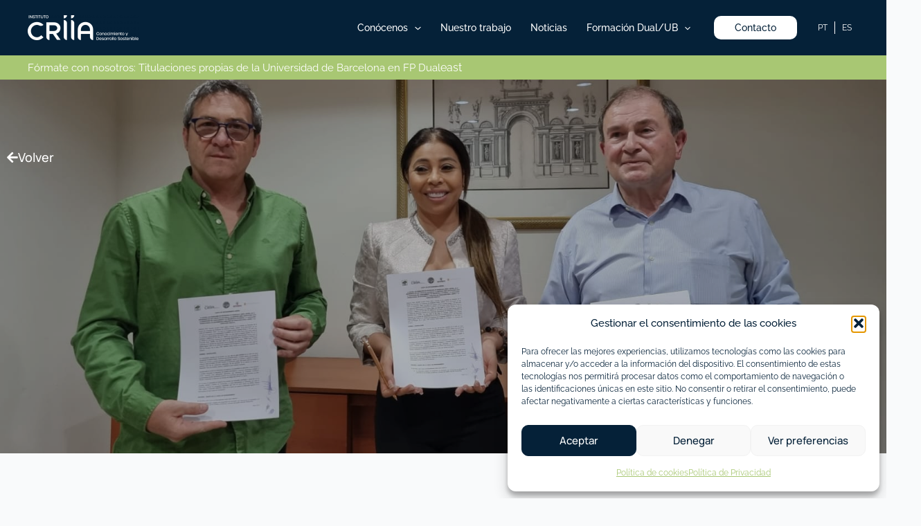

--- FILE ---
content_type: text/html; charset=utf-8
request_url: https://www.google.com/recaptcha/api2/anchor?ar=1&k=6LcnGy8kAAAAAN2QGosiAdwxhCskyt_b9JJRwqRX&co=aHR0cHM6Ly9pbnN0aXR1dG9jcmlpYS5vcmc6NDQz&hl=en&v=PoyoqOPhxBO7pBk68S4YbpHZ&size=invisible&anchor-ms=20000&execute-ms=30000&cb=e8wk7bcnnmgo
body_size: 48399
content:
<!DOCTYPE HTML><html dir="ltr" lang="en"><head><meta http-equiv="Content-Type" content="text/html; charset=UTF-8">
<meta http-equiv="X-UA-Compatible" content="IE=edge">
<title>reCAPTCHA</title>
<style type="text/css">
/* cyrillic-ext */
@font-face {
  font-family: 'Roboto';
  font-style: normal;
  font-weight: 400;
  font-stretch: 100%;
  src: url(//fonts.gstatic.com/s/roboto/v48/KFO7CnqEu92Fr1ME7kSn66aGLdTylUAMa3GUBHMdazTgWw.woff2) format('woff2');
  unicode-range: U+0460-052F, U+1C80-1C8A, U+20B4, U+2DE0-2DFF, U+A640-A69F, U+FE2E-FE2F;
}
/* cyrillic */
@font-face {
  font-family: 'Roboto';
  font-style: normal;
  font-weight: 400;
  font-stretch: 100%;
  src: url(//fonts.gstatic.com/s/roboto/v48/KFO7CnqEu92Fr1ME7kSn66aGLdTylUAMa3iUBHMdazTgWw.woff2) format('woff2');
  unicode-range: U+0301, U+0400-045F, U+0490-0491, U+04B0-04B1, U+2116;
}
/* greek-ext */
@font-face {
  font-family: 'Roboto';
  font-style: normal;
  font-weight: 400;
  font-stretch: 100%;
  src: url(//fonts.gstatic.com/s/roboto/v48/KFO7CnqEu92Fr1ME7kSn66aGLdTylUAMa3CUBHMdazTgWw.woff2) format('woff2');
  unicode-range: U+1F00-1FFF;
}
/* greek */
@font-face {
  font-family: 'Roboto';
  font-style: normal;
  font-weight: 400;
  font-stretch: 100%;
  src: url(//fonts.gstatic.com/s/roboto/v48/KFO7CnqEu92Fr1ME7kSn66aGLdTylUAMa3-UBHMdazTgWw.woff2) format('woff2');
  unicode-range: U+0370-0377, U+037A-037F, U+0384-038A, U+038C, U+038E-03A1, U+03A3-03FF;
}
/* math */
@font-face {
  font-family: 'Roboto';
  font-style: normal;
  font-weight: 400;
  font-stretch: 100%;
  src: url(//fonts.gstatic.com/s/roboto/v48/KFO7CnqEu92Fr1ME7kSn66aGLdTylUAMawCUBHMdazTgWw.woff2) format('woff2');
  unicode-range: U+0302-0303, U+0305, U+0307-0308, U+0310, U+0312, U+0315, U+031A, U+0326-0327, U+032C, U+032F-0330, U+0332-0333, U+0338, U+033A, U+0346, U+034D, U+0391-03A1, U+03A3-03A9, U+03B1-03C9, U+03D1, U+03D5-03D6, U+03F0-03F1, U+03F4-03F5, U+2016-2017, U+2034-2038, U+203C, U+2040, U+2043, U+2047, U+2050, U+2057, U+205F, U+2070-2071, U+2074-208E, U+2090-209C, U+20D0-20DC, U+20E1, U+20E5-20EF, U+2100-2112, U+2114-2115, U+2117-2121, U+2123-214F, U+2190, U+2192, U+2194-21AE, U+21B0-21E5, U+21F1-21F2, U+21F4-2211, U+2213-2214, U+2216-22FF, U+2308-230B, U+2310, U+2319, U+231C-2321, U+2336-237A, U+237C, U+2395, U+239B-23B7, U+23D0, U+23DC-23E1, U+2474-2475, U+25AF, U+25B3, U+25B7, U+25BD, U+25C1, U+25CA, U+25CC, U+25FB, U+266D-266F, U+27C0-27FF, U+2900-2AFF, U+2B0E-2B11, U+2B30-2B4C, U+2BFE, U+3030, U+FF5B, U+FF5D, U+1D400-1D7FF, U+1EE00-1EEFF;
}
/* symbols */
@font-face {
  font-family: 'Roboto';
  font-style: normal;
  font-weight: 400;
  font-stretch: 100%;
  src: url(//fonts.gstatic.com/s/roboto/v48/KFO7CnqEu92Fr1ME7kSn66aGLdTylUAMaxKUBHMdazTgWw.woff2) format('woff2');
  unicode-range: U+0001-000C, U+000E-001F, U+007F-009F, U+20DD-20E0, U+20E2-20E4, U+2150-218F, U+2190, U+2192, U+2194-2199, U+21AF, U+21E6-21F0, U+21F3, U+2218-2219, U+2299, U+22C4-22C6, U+2300-243F, U+2440-244A, U+2460-24FF, U+25A0-27BF, U+2800-28FF, U+2921-2922, U+2981, U+29BF, U+29EB, U+2B00-2BFF, U+4DC0-4DFF, U+FFF9-FFFB, U+10140-1018E, U+10190-1019C, U+101A0, U+101D0-101FD, U+102E0-102FB, U+10E60-10E7E, U+1D2C0-1D2D3, U+1D2E0-1D37F, U+1F000-1F0FF, U+1F100-1F1AD, U+1F1E6-1F1FF, U+1F30D-1F30F, U+1F315, U+1F31C, U+1F31E, U+1F320-1F32C, U+1F336, U+1F378, U+1F37D, U+1F382, U+1F393-1F39F, U+1F3A7-1F3A8, U+1F3AC-1F3AF, U+1F3C2, U+1F3C4-1F3C6, U+1F3CA-1F3CE, U+1F3D4-1F3E0, U+1F3ED, U+1F3F1-1F3F3, U+1F3F5-1F3F7, U+1F408, U+1F415, U+1F41F, U+1F426, U+1F43F, U+1F441-1F442, U+1F444, U+1F446-1F449, U+1F44C-1F44E, U+1F453, U+1F46A, U+1F47D, U+1F4A3, U+1F4B0, U+1F4B3, U+1F4B9, U+1F4BB, U+1F4BF, U+1F4C8-1F4CB, U+1F4D6, U+1F4DA, U+1F4DF, U+1F4E3-1F4E6, U+1F4EA-1F4ED, U+1F4F7, U+1F4F9-1F4FB, U+1F4FD-1F4FE, U+1F503, U+1F507-1F50B, U+1F50D, U+1F512-1F513, U+1F53E-1F54A, U+1F54F-1F5FA, U+1F610, U+1F650-1F67F, U+1F687, U+1F68D, U+1F691, U+1F694, U+1F698, U+1F6AD, U+1F6B2, U+1F6B9-1F6BA, U+1F6BC, U+1F6C6-1F6CF, U+1F6D3-1F6D7, U+1F6E0-1F6EA, U+1F6F0-1F6F3, U+1F6F7-1F6FC, U+1F700-1F7FF, U+1F800-1F80B, U+1F810-1F847, U+1F850-1F859, U+1F860-1F887, U+1F890-1F8AD, U+1F8B0-1F8BB, U+1F8C0-1F8C1, U+1F900-1F90B, U+1F93B, U+1F946, U+1F984, U+1F996, U+1F9E9, U+1FA00-1FA6F, U+1FA70-1FA7C, U+1FA80-1FA89, U+1FA8F-1FAC6, U+1FACE-1FADC, U+1FADF-1FAE9, U+1FAF0-1FAF8, U+1FB00-1FBFF;
}
/* vietnamese */
@font-face {
  font-family: 'Roboto';
  font-style: normal;
  font-weight: 400;
  font-stretch: 100%;
  src: url(//fonts.gstatic.com/s/roboto/v48/KFO7CnqEu92Fr1ME7kSn66aGLdTylUAMa3OUBHMdazTgWw.woff2) format('woff2');
  unicode-range: U+0102-0103, U+0110-0111, U+0128-0129, U+0168-0169, U+01A0-01A1, U+01AF-01B0, U+0300-0301, U+0303-0304, U+0308-0309, U+0323, U+0329, U+1EA0-1EF9, U+20AB;
}
/* latin-ext */
@font-face {
  font-family: 'Roboto';
  font-style: normal;
  font-weight: 400;
  font-stretch: 100%;
  src: url(//fonts.gstatic.com/s/roboto/v48/KFO7CnqEu92Fr1ME7kSn66aGLdTylUAMa3KUBHMdazTgWw.woff2) format('woff2');
  unicode-range: U+0100-02BA, U+02BD-02C5, U+02C7-02CC, U+02CE-02D7, U+02DD-02FF, U+0304, U+0308, U+0329, U+1D00-1DBF, U+1E00-1E9F, U+1EF2-1EFF, U+2020, U+20A0-20AB, U+20AD-20C0, U+2113, U+2C60-2C7F, U+A720-A7FF;
}
/* latin */
@font-face {
  font-family: 'Roboto';
  font-style: normal;
  font-weight: 400;
  font-stretch: 100%;
  src: url(//fonts.gstatic.com/s/roboto/v48/KFO7CnqEu92Fr1ME7kSn66aGLdTylUAMa3yUBHMdazQ.woff2) format('woff2');
  unicode-range: U+0000-00FF, U+0131, U+0152-0153, U+02BB-02BC, U+02C6, U+02DA, U+02DC, U+0304, U+0308, U+0329, U+2000-206F, U+20AC, U+2122, U+2191, U+2193, U+2212, U+2215, U+FEFF, U+FFFD;
}
/* cyrillic-ext */
@font-face {
  font-family: 'Roboto';
  font-style: normal;
  font-weight: 500;
  font-stretch: 100%;
  src: url(//fonts.gstatic.com/s/roboto/v48/KFO7CnqEu92Fr1ME7kSn66aGLdTylUAMa3GUBHMdazTgWw.woff2) format('woff2');
  unicode-range: U+0460-052F, U+1C80-1C8A, U+20B4, U+2DE0-2DFF, U+A640-A69F, U+FE2E-FE2F;
}
/* cyrillic */
@font-face {
  font-family: 'Roboto';
  font-style: normal;
  font-weight: 500;
  font-stretch: 100%;
  src: url(//fonts.gstatic.com/s/roboto/v48/KFO7CnqEu92Fr1ME7kSn66aGLdTylUAMa3iUBHMdazTgWw.woff2) format('woff2');
  unicode-range: U+0301, U+0400-045F, U+0490-0491, U+04B0-04B1, U+2116;
}
/* greek-ext */
@font-face {
  font-family: 'Roboto';
  font-style: normal;
  font-weight: 500;
  font-stretch: 100%;
  src: url(//fonts.gstatic.com/s/roboto/v48/KFO7CnqEu92Fr1ME7kSn66aGLdTylUAMa3CUBHMdazTgWw.woff2) format('woff2');
  unicode-range: U+1F00-1FFF;
}
/* greek */
@font-face {
  font-family: 'Roboto';
  font-style: normal;
  font-weight: 500;
  font-stretch: 100%;
  src: url(//fonts.gstatic.com/s/roboto/v48/KFO7CnqEu92Fr1ME7kSn66aGLdTylUAMa3-UBHMdazTgWw.woff2) format('woff2');
  unicode-range: U+0370-0377, U+037A-037F, U+0384-038A, U+038C, U+038E-03A1, U+03A3-03FF;
}
/* math */
@font-face {
  font-family: 'Roboto';
  font-style: normal;
  font-weight: 500;
  font-stretch: 100%;
  src: url(//fonts.gstatic.com/s/roboto/v48/KFO7CnqEu92Fr1ME7kSn66aGLdTylUAMawCUBHMdazTgWw.woff2) format('woff2');
  unicode-range: U+0302-0303, U+0305, U+0307-0308, U+0310, U+0312, U+0315, U+031A, U+0326-0327, U+032C, U+032F-0330, U+0332-0333, U+0338, U+033A, U+0346, U+034D, U+0391-03A1, U+03A3-03A9, U+03B1-03C9, U+03D1, U+03D5-03D6, U+03F0-03F1, U+03F4-03F5, U+2016-2017, U+2034-2038, U+203C, U+2040, U+2043, U+2047, U+2050, U+2057, U+205F, U+2070-2071, U+2074-208E, U+2090-209C, U+20D0-20DC, U+20E1, U+20E5-20EF, U+2100-2112, U+2114-2115, U+2117-2121, U+2123-214F, U+2190, U+2192, U+2194-21AE, U+21B0-21E5, U+21F1-21F2, U+21F4-2211, U+2213-2214, U+2216-22FF, U+2308-230B, U+2310, U+2319, U+231C-2321, U+2336-237A, U+237C, U+2395, U+239B-23B7, U+23D0, U+23DC-23E1, U+2474-2475, U+25AF, U+25B3, U+25B7, U+25BD, U+25C1, U+25CA, U+25CC, U+25FB, U+266D-266F, U+27C0-27FF, U+2900-2AFF, U+2B0E-2B11, U+2B30-2B4C, U+2BFE, U+3030, U+FF5B, U+FF5D, U+1D400-1D7FF, U+1EE00-1EEFF;
}
/* symbols */
@font-face {
  font-family: 'Roboto';
  font-style: normal;
  font-weight: 500;
  font-stretch: 100%;
  src: url(//fonts.gstatic.com/s/roboto/v48/KFO7CnqEu92Fr1ME7kSn66aGLdTylUAMaxKUBHMdazTgWw.woff2) format('woff2');
  unicode-range: U+0001-000C, U+000E-001F, U+007F-009F, U+20DD-20E0, U+20E2-20E4, U+2150-218F, U+2190, U+2192, U+2194-2199, U+21AF, U+21E6-21F0, U+21F3, U+2218-2219, U+2299, U+22C4-22C6, U+2300-243F, U+2440-244A, U+2460-24FF, U+25A0-27BF, U+2800-28FF, U+2921-2922, U+2981, U+29BF, U+29EB, U+2B00-2BFF, U+4DC0-4DFF, U+FFF9-FFFB, U+10140-1018E, U+10190-1019C, U+101A0, U+101D0-101FD, U+102E0-102FB, U+10E60-10E7E, U+1D2C0-1D2D3, U+1D2E0-1D37F, U+1F000-1F0FF, U+1F100-1F1AD, U+1F1E6-1F1FF, U+1F30D-1F30F, U+1F315, U+1F31C, U+1F31E, U+1F320-1F32C, U+1F336, U+1F378, U+1F37D, U+1F382, U+1F393-1F39F, U+1F3A7-1F3A8, U+1F3AC-1F3AF, U+1F3C2, U+1F3C4-1F3C6, U+1F3CA-1F3CE, U+1F3D4-1F3E0, U+1F3ED, U+1F3F1-1F3F3, U+1F3F5-1F3F7, U+1F408, U+1F415, U+1F41F, U+1F426, U+1F43F, U+1F441-1F442, U+1F444, U+1F446-1F449, U+1F44C-1F44E, U+1F453, U+1F46A, U+1F47D, U+1F4A3, U+1F4B0, U+1F4B3, U+1F4B9, U+1F4BB, U+1F4BF, U+1F4C8-1F4CB, U+1F4D6, U+1F4DA, U+1F4DF, U+1F4E3-1F4E6, U+1F4EA-1F4ED, U+1F4F7, U+1F4F9-1F4FB, U+1F4FD-1F4FE, U+1F503, U+1F507-1F50B, U+1F50D, U+1F512-1F513, U+1F53E-1F54A, U+1F54F-1F5FA, U+1F610, U+1F650-1F67F, U+1F687, U+1F68D, U+1F691, U+1F694, U+1F698, U+1F6AD, U+1F6B2, U+1F6B9-1F6BA, U+1F6BC, U+1F6C6-1F6CF, U+1F6D3-1F6D7, U+1F6E0-1F6EA, U+1F6F0-1F6F3, U+1F6F7-1F6FC, U+1F700-1F7FF, U+1F800-1F80B, U+1F810-1F847, U+1F850-1F859, U+1F860-1F887, U+1F890-1F8AD, U+1F8B0-1F8BB, U+1F8C0-1F8C1, U+1F900-1F90B, U+1F93B, U+1F946, U+1F984, U+1F996, U+1F9E9, U+1FA00-1FA6F, U+1FA70-1FA7C, U+1FA80-1FA89, U+1FA8F-1FAC6, U+1FACE-1FADC, U+1FADF-1FAE9, U+1FAF0-1FAF8, U+1FB00-1FBFF;
}
/* vietnamese */
@font-face {
  font-family: 'Roboto';
  font-style: normal;
  font-weight: 500;
  font-stretch: 100%;
  src: url(//fonts.gstatic.com/s/roboto/v48/KFO7CnqEu92Fr1ME7kSn66aGLdTylUAMa3OUBHMdazTgWw.woff2) format('woff2');
  unicode-range: U+0102-0103, U+0110-0111, U+0128-0129, U+0168-0169, U+01A0-01A1, U+01AF-01B0, U+0300-0301, U+0303-0304, U+0308-0309, U+0323, U+0329, U+1EA0-1EF9, U+20AB;
}
/* latin-ext */
@font-face {
  font-family: 'Roboto';
  font-style: normal;
  font-weight: 500;
  font-stretch: 100%;
  src: url(//fonts.gstatic.com/s/roboto/v48/KFO7CnqEu92Fr1ME7kSn66aGLdTylUAMa3KUBHMdazTgWw.woff2) format('woff2');
  unicode-range: U+0100-02BA, U+02BD-02C5, U+02C7-02CC, U+02CE-02D7, U+02DD-02FF, U+0304, U+0308, U+0329, U+1D00-1DBF, U+1E00-1E9F, U+1EF2-1EFF, U+2020, U+20A0-20AB, U+20AD-20C0, U+2113, U+2C60-2C7F, U+A720-A7FF;
}
/* latin */
@font-face {
  font-family: 'Roboto';
  font-style: normal;
  font-weight: 500;
  font-stretch: 100%;
  src: url(//fonts.gstatic.com/s/roboto/v48/KFO7CnqEu92Fr1ME7kSn66aGLdTylUAMa3yUBHMdazQ.woff2) format('woff2');
  unicode-range: U+0000-00FF, U+0131, U+0152-0153, U+02BB-02BC, U+02C6, U+02DA, U+02DC, U+0304, U+0308, U+0329, U+2000-206F, U+20AC, U+2122, U+2191, U+2193, U+2212, U+2215, U+FEFF, U+FFFD;
}
/* cyrillic-ext */
@font-face {
  font-family: 'Roboto';
  font-style: normal;
  font-weight: 900;
  font-stretch: 100%;
  src: url(//fonts.gstatic.com/s/roboto/v48/KFO7CnqEu92Fr1ME7kSn66aGLdTylUAMa3GUBHMdazTgWw.woff2) format('woff2');
  unicode-range: U+0460-052F, U+1C80-1C8A, U+20B4, U+2DE0-2DFF, U+A640-A69F, U+FE2E-FE2F;
}
/* cyrillic */
@font-face {
  font-family: 'Roboto';
  font-style: normal;
  font-weight: 900;
  font-stretch: 100%;
  src: url(//fonts.gstatic.com/s/roboto/v48/KFO7CnqEu92Fr1ME7kSn66aGLdTylUAMa3iUBHMdazTgWw.woff2) format('woff2');
  unicode-range: U+0301, U+0400-045F, U+0490-0491, U+04B0-04B1, U+2116;
}
/* greek-ext */
@font-face {
  font-family: 'Roboto';
  font-style: normal;
  font-weight: 900;
  font-stretch: 100%;
  src: url(//fonts.gstatic.com/s/roboto/v48/KFO7CnqEu92Fr1ME7kSn66aGLdTylUAMa3CUBHMdazTgWw.woff2) format('woff2');
  unicode-range: U+1F00-1FFF;
}
/* greek */
@font-face {
  font-family: 'Roboto';
  font-style: normal;
  font-weight: 900;
  font-stretch: 100%;
  src: url(//fonts.gstatic.com/s/roboto/v48/KFO7CnqEu92Fr1ME7kSn66aGLdTylUAMa3-UBHMdazTgWw.woff2) format('woff2');
  unicode-range: U+0370-0377, U+037A-037F, U+0384-038A, U+038C, U+038E-03A1, U+03A3-03FF;
}
/* math */
@font-face {
  font-family: 'Roboto';
  font-style: normal;
  font-weight: 900;
  font-stretch: 100%;
  src: url(//fonts.gstatic.com/s/roboto/v48/KFO7CnqEu92Fr1ME7kSn66aGLdTylUAMawCUBHMdazTgWw.woff2) format('woff2');
  unicode-range: U+0302-0303, U+0305, U+0307-0308, U+0310, U+0312, U+0315, U+031A, U+0326-0327, U+032C, U+032F-0330, U+0332-0333, U+0338, U+033A, U+0346, U+034D, U+0391-03A1, U+03A3-03A9, U+03B1-03C9, U+03D1, U+03D5-03D6, U+03F0-03F1, U+03F4-03F5, U+2016-2017, U+2034-2038, U+203C, U+2040, U+2043, U+2047, U+2050, U+2057, U+205F, U+2070-2071, U+2074-208E, U+2090-209C, U+20D0-20DC, U+20E1, U+20E5-20EF, U+2100-2112, U+2114-2115, U+2117-2121, U+2123-214F, U+2190, U+2192, U+2194-21AE, U+21B0-21E5, U+21F1-21F2, U+21F4-2211, U+2213-2214, U+2216-22FF, U+2308-230B, U+2310, U+2319, U+231C-2321, U+2336-237A, U+237C, U+2395, U+239B-23B7, U+23D0, U+23DC-23E1, U+2474-2475, U+25AF, U+25B3, U+25B7, U+25BD, U+25C1, U+25CA, U+25CC, U+25FB, U+266D-266F, U+27C0-27FF, U+2900-2AFF, U+2B0E-2B11, U+2B30-2B4C, U+2BFE, U+3030, U+FF5B, U+FF5D, U+1D400-1D7FF, U+1EE00-1EEFF;
}
/* symbols */
@font-face {
  font-family: 'Roboto';
  font-style: normal;
  font-weight: 900;
  font-stretch: 100%;
  src: url(//fonts.gstatic.com/s/roboto/v48/KFO7CnqEu92Fr1ME7kSn66aGLdTylUAMaxKUBHMdazTgWw.woff2) format('woff2');
  unicode-range: U+0001-000C, U+000E-001F, U+007F-009F, U+20DD-20E0, U+20E2-20E4, U+2150-218F, U+2190, U+2192, U+2194-2199, U+21AF, U+21E6-21F0, U+21F3, U+2218-2219, U+2299, U+22C4-22C6, U+2300-243F, U+2440-244A, U+2460-24FF, U+25A0-27BF, U+2800-28FF, U+2921-2922, U+2981, U+29BF, U+29EB, U+2B00-2BFF, U+4DC0-4DFF, U+FFF9-FFFB, U+10140-1018E, U+10190-1019C, U+101A0, U+101D0-101FD, U+102E0-102FB, U+10E60-10E7E, U+1D2C0-1D2D3, U+1D2E0-1D37F, U+1F000-1F0FF, U+1F100-1F1AD, U+1F1E6-1F1FF, U+1F30D-1F30F, U+1F315, U+1F31C, U+1F31E, U+1F320-1F32C, U+1F336, U+1F378, U+1F37D, U+1F382, U+1F393-1F39F, U+1F3A7-1F3A8, U+1F3AC-1F3AF, U+1F3C2, U+1F3C4-1F3C6, U+1F3CA-1F3CE, U+1F3D4-1F3E0, U+1F3ED, U+1F3F1-1F3F3, U+1F3F5-1F3F7, U+1F408, U+1F415, U+1F41F, U+1F426, U+1F43F, U+1F441-1F442, U+1F444, U+1F446-1F449, U+1F44C-1F44E, U+1F453, U+1F46A, U+1F47D, U+1F4A3, U+1F4B0, U+1F4B3, U+1F4B9, U+1F4BB, U+1F4BF, U+1F4C8-1F4CB, U+1F4D6, U+1F4DA, U+1F4DF, U+1F4E3-1F4E6, U+1F4EA-1F4ED, U+1F4F7, U+1F4F9-1F4FB, U+1F4FD-1F4FE, U+1F503, U+1F507-1F50B, U+1F50D, U+1F512-1F513, U+1F53E-1F54A, U+1F54F-1F5FA, U+1F610, U+1F650-1F67F, U+1F687, U+1F68D, U+1F691, U+1F694, U+1F698, U+1F6AD, U+1F6B2, U+1F6B9-1F6BA, U+1F6BC, U+1F6C6-1F6CF, U+1F6D3-1F6D7, U+1F6E0-1F6EA, U+1F6F0-1F6F3, U+1F6F7-1F6FC, U+1F700-1F7FF, U+1F800-1F80B, U+1F810-1F847, U+1F850-1F859, U+1F860-1F887, U+1F890-1F8AD, U+1F8B0-1F8BB, U+1F8C0-1F8C1, U+1F900-1F90B, U+1F93B, U+1F946, U+1F984, U+1F996, U+1F9E9, U+1FA00-1FA6F, U+1FA70-1FA7C, U+1FA80-1FA89, U+1FA8F-1FAC6, U+1FACE-1FADC, U+1FADF-1FAE9, U+1FAF0-1FAF8, U+1FB00-1FBFF;
}
/* vietnamese */
@font-face {
  font-family: 'Roboto';
  font-style: normal;
  font-weight: 900;
  font-stretch: 100%;
  src: url(//fonts.gstatic.com/s/roboto/v48/KFO7CnqEu92Fr1ME7kSn66aGLdTylUAMa3OUBHMdazTgWw.woff2) format('woff2');
  unicode-range: U+0102-0103, U+0110-0111, U+0128-0129, U+0168-0169, U+01A0-01A1, U+01AF-01B0, U+0300-0301, U+0303-0304, U+0308-0309, U+0323, U+0329, U+1EA0-1EF9, U+20AB;
}
/* latin-ext */
@font-face {
  font-family: 'Roboto';
  font-style: normal;
  font-weight: 900;
  font-stretch: 100%;
  src: url(//fonts.gstatic.com/s/roboto/v48/KFO7CnqEu92Fr1ME7kSn66aGLdTylUAMa3KUBHMdazTgWw.woff2) format('woff2');
  unicode-range: U+0100-02BA, U+02BD-02C5, U+02C7-02CC, U+02CE-02D7, U+02DD-02FF, U+0304, U+0308, U+0329, U+1D00-1DBF, U+1E00-1E9F, U+1EF2-1EFF, U+2020, U+20A0-20AB, U+20AD-20C0, U+2113, U+2C60-2C7F, U+A720-A7FF;
}
/* latin */
@font-face {
  font-family: 'Roboto';
  font-style: normal;
  font-weight: 900;
  font-stretch: 100%;
  src: url(//fonts.gstatic.com/s/roboto/v48/KFO7CnqEu92Fr1ME7kSn66aGLdTylUAMa3yUBHMdazQ.woff2) format('woff2');
  unicode-range: U+0000-00FF, U+0131, U+0152-0153, U+02BB-02BC, U+02C6, U+02DA, U+02DC, U+0304, U+0308, U+0329, U+2000-206F, U+20AC, U+2122, U+2191, U+2193, U+2212, U+2215, U+FEFF, U+FFFD;
}

</style>
<link rel="stylesheet" type="text/css" href="https://www.gstatic.com/recaptcha/releases/PoyoqOPhxBO7pBk68S4YbpHZ/styles__ltr.css">
<script nonce="phsszZdAEEUqL-z9tl8WOw" type="text/javascript">window['__recaptcha_api'] = 'https://www.google.com/recaptcha/api2/';</script>
<script type="text/javascript" src="https://www.gstatic.com/recaptcha/releases/PoyoqOPhxBO7pBk68S4YbpHZ/recaptcha__en.js" nonce="phsszZdAEEUqL-z9tl8WOw">
      
    </script></head>
<body><div id="rc-anchor-alert" class="rc-anchor-alert"></div>
<input type="hidden" id="recaptcha-token" value="[base64]">
<script type="text/javascript" nonce="phsszZdAEEUqL-z9tl8WOw">
      recaptcha.anchor.Main.init("[\x22ainput\x22,[\x22bgdata\x22,\x22\x22,\[base64]/[base64]/[base64]/[base64]/[base64]/UltsKytdPUU6KEU8MjA0OD9SW2wrK109RT4+NnwxOTI6KChFJjY0NTEyKT09NTUyOTYmJk0rMTxjLmxlbmd0aCYmKGMuY2hhckNvZGVBdChNKzEpJjY0NTEyKT09NTYzMjA/[base64]/[base64]/[base64]/[base64]/[base64]/[base64]/[base64]\x22,\[base64]\\u003d\x22,\[base64]/JUzCsMOIPUvDuMO+w7HDrsO7HTIOwpPDlQDDpsKiw65pw7gOFsKfC8KqcMK6NxPDgk3Cn8OeJE5cw4NpwqtKwrHDulsBWlc/FsOPw7FNVRXCncKQfcKCB8Kfw5hRw7PDvBzCrlnChRjDnsKVLcK4B2prJghadcKuLMOgEcOZKXQRw4XCgm/DqcOudsKVwpnCmMO9wqpsR8KYwp3Csy3CusKRwq3CuQtrwpt6w7bCvsKxw4jCrn3DmxImwqvCrcK5w6YcwpXDlBkOwrDCrXJZNsOlGMO3w4dRw6d2w57Cj8OuAAltw7JPw73CmUrDgFvDknXDg2wdw61iYsKsX3/DjBEmZXI1bcKUwpLCkhB1w4/DgMO1w4zDhFNjJVUKw6LDskjDoWE/[base64]/DjMKgw7TCv8KKf8OTwrQqbjguUyLChQjCgsOqNsKrb2zCj1ZJfMKnwrh3w6ZOwo7CoMOnwrXCgMKCDcOpWgnDt8O/wq3Cu1ddwqUoRsKYw7hPUMOCG07DumjCljYJBsKRaXLDrsKgwqrCrxPDlTrCq8KTb3FJwpjCpDzCi3jCuiB4H8KgWMO6HlDDp8KIwpPDjsK6cQfCj3U6OsObC8OFwoFGw6zCk8OlMsKjw6TCoy3Cog/[base64]/[base64]/[base64]/WirCisO3CMOowrDDpxTClVc4e8K8w41Cw7BIMCk6w5PDgMKpYsOeDsKAwoxrw6rDmk/[base64]/DnnrCjWkpwpbCscODw6HCncKvw5pUN2JQZG/[base64]/[base64]/DiR1uwoDCnEHDrHJjwrrCvSUOw69Ow7PDow/CkSkxw5jCk39tFVBecVrDk2ElDsOEXVrCvMO5G8OTwoBcPsKwwonCrMOFw6rCgwzCn30hIj8VK1QJw43DiQBtaCLCuitawo/CtMOew7RyD8OLwpPDs1oJLMKwEhnDimPCl25vwoXChsKKaxJgw5fDsG7CpcOXGsOKw78Ywroew48/[base64]/Dv8K5w5HCrVpLaATDjDoLDMOFfwR1eUfDjkzDjztSwoc8wqwNbMKswp5JwpUYwpVORcODT00IBAPCnWLCqykRRCQ1fx/Dp8Oww7lkw4nDr8Ogw45ywo3CsMK5bzF0wqzDpy/CjSI1LMOxd8OUwrjCnMOfw7HCtsOxag/[base64]/[base64]/CjWPClWo8w43Dj8KtO8K8wqFLcRUPw4bCk8OmA1fCn0hlwpcEw6dTGcKzUEImYcKOFFjClT93wpVQwpXCvcOELsOGPMO6w7huwqrCsMOmeMKwVcKGdcKLDFwqwoLCqcKuASXCmRzDqcKPUgMbfj9HJi/Co8KgI8Odw4gNCcKJw6tuIlbCpwjChmnChF7Ct8OVUxbDusOfHsKGw7grS8K2KwDCvMKPEA83Q8K+EXFyw6xKRcKacwHDjsO1w67CtkZ3fsK3dQ55wooSw6jDmsOEO8O/AMOOw6ZawrDDncKVw7zDmXQaG8OFwqNFwrHDsmkXw5/DiR7DrMKLwowUwozDgy/DkwhkwpxaasKyw7zCpUjDkcKCwpLDjsOGw7kxOsOcwpQvH8OmScK5TMOXwqXCqnV3w7RRX0AmFUlkVzvDh8OiClnDssKpfMOpw5rDnC/DiMK3Y0x2LMOOehEKZsOtNBLDtA8YEsK8w4/Ck8KbN0rDgH3DusOVwq7CocK0ccKAw6PCiCTCkMKBw41ow4IqPijDoi0Aw7lVwrdGZG5Dwr/[base64]/CknFhwoLDlUs/w53DjkkzbcOARMKnfMKfwpNSw7zDsMO6GkPDoUvDvTHCqULDn17DtD/[base64]/[base64]/Ds8Opw6odGTNpwrTCqcKmasKJw5BhwrnCrcKyw4jDn8KyOsOSwrHCkmENw4cCQiMdw78gecOwRh5xw7Y0w6fCkk0nw5zCqcOXAzUCcljDtC/Ct8KOw6TCkcK2wqhAOmtUwoLDkHTCgcKEdzp7wo/CuMKrw7oTE3UPw4TDqXzChcKMwr0KW8KRfMKrw6PDinTCrcKbwoFdwp8jDcOew7gSCcK5w6LCrMKnwqPDpVjDvcKywpRQwrFow59uPsOtw4N0wr/[base64]/DhsOnYnTDjgPCgMKvWMKHO8O1wpLCi8KSHxxPwr/Co8KeFcKdBS7DnHvCo8OKw6UOJEjDhwfCtMKtw4nDn1EnfcODw5wJw5ErwpZRZxRSAT0Yw4bDvBonFcKVwoJowqlJwp7CsMKmw5fCinVswotQwr5gMmJJw7oBwqAjw7/Dsz00wqbCj8OawqUjKMODWsKxwq4cwpfDkUHDisObw63CuMKewrUOZ8O3w6gea8OFwqPDn8KGwrRdd8Kbwod1wrjCjQHCj8Kzwpl/O8KIdWJkwrPCjMKCJsKmJH9JY8Oiw7xCYsKwVsKgw4UtIxw4YsOLHMK4wrc5PMKqTsOHw7MLw4PDhk/Cq8Onw6zCkSPDlMOVPB7CucKkFcO3OMOHw4nDqTxeEsKJwpvDgMKQPcOWwoQXw7XCmzg9w5kFRcOlwojCnsOQQsOGAE7CkWFWVTxwQwnCoBzChcKdVVZZwpPCiHRXwp7Dn8KSw5PClMONH0LCgA/DtALDn1BTNsO/BxNlwoLCicODEcO1JXkoY8O5w6IIw6LDmMOCUMKALUjDjwPCqsOJEsO2KcOAw70uw5LDjhA/SsKMw6cQwoZzwoNQw51Nw7wKwrzDpsO2UnXDjltHSivCrnzCnBosbSobwoUuw6jDksKGw6wcUcKuEGxwbsOyCMKjd8KNwoV4wqRhRsOeC2ZMwoTCjcOHwrrCpBN5W3rCjDl3PsKBSWjCiUDDknDCvsKSVsOrw5XDk8OvfMK8bUTCrsKVwop/w6hLf8O/wrTCuzPCt8KDMwQIwopEw63CrDbDsGLCmxUCwptgOhbDp8OFwpbDqcOUYcO/wrnCtAbDpSY3TQ/CrgkAO1xYwrnCpMOZJsKUw6wbw7rCqEPDt8O9EETDqMOOwrTCgxsLw4Ziw7DCtFfCl8KSw7E9wrFxAETDiXTDicK3w4xjw4HCncKrw73CuMKVLFszwoTDh0F0YGHDvMKWMcOTYcOywoNvG8OmCsK/w7gSGlBgPDx+wp/Cs0nCu3hfIMO/bjDDtsKJJUXCrcK4McKyw7VSKnrCqRxfXT7Dvk5rwq5wwoDDkWMNw4gResKwT1ZoH8ORw6k+wrNLTRpAH8Ksw5cebsKIV8KCVcO3WiPClMKyw79Cwq/DiMOfwr7CtMOYShrChMKsLMOZc8KaR0XDinzDg8Osw4TCu8Ksw65KwpvDkcOdw4nCv8ORXF9ONcOuwptsw63CrXJcVnnDr2svcsO4wpbDjMKAwo8vWsK4ZcO+QMKLwr/CkytON8OEw4jDskLDrsOKQD9xwpLDrxUNLMOte2PDq8K8w5kZwqFKwoHDnT5Nw63DncK3w7rDpEtrwpDDj8OvBE1qwrzCk8KWesKxwohYXU8jw543wo3DrHofwpXCpg1dZhrDjjXCiwfDi8KUIMOYw501UQzDlx/DrivCnxzDq3FjwrYPwoJxw5/CkAzDvxXCkcOCRVrCjXPDt8KYBsKgCxtSMGHDgHEjwqXCpsK2w4rCkcOnwrbDhRbCgGDDpnXDlR/DrsOWW8OYwrYmwql5W0pZwojCtE1vw6h9BHVuw65HBcOaNADCvwxRwqMqbMKkKMKow6VCw4rDicONU8OzAcOQP3kcwrXDosOcSXNqdsKywok8woHDjy/Dh3/DksOYwqQIeD8jI3pzwqJLw5o6w4JMw6MWGWIJB0bCrCkTwoZrwqNtw57CtcKEw6zDhTXCtsOjJzzDmwbDt8K4wqxdwqQLahfCgMKkOgIhTENDKR/DglxIw6rDjcKdH8O6VsO+Yzgzw4kLwqfDv8KWwpl3EsOTwrpvf8Ofw78+w48CDmojwpTCoMOiwrfCpsKOTcOuw7MXw43Cv8KswrhgwoACwonDq1JNNDPDpsKhcsK+w69oTsO0dMK7fzLDh8OsDmw/wpnCtMKFY8KvMnjDgDnCgcKiZ8KYNMODecOGwrAAwq7DqgtTwqMgUsOwwoHCmMOqdlUlw57DlcK4QsKcex0Kwr82KcKdw4hYW8KIPcOIwqcyw5TCgVckCMOuFMKnLkXDrMOedcO0w6bDvRYobWl+IxsjGD1vw6LDnRcic8OJwpLCiMO7w6/DjsKLOMOqwrLCssOcw47Co1Fra8K9eSbDqsOQw48+w5vDtMOxJ8KwZwHDhADCmGlew4LCicKTwqJ9Nm4BP8OCL2LCjsO8wr7DmCROfsOwYgnDsFJHw6nCvsKKTw/CuHtxw6/DjyDCoCoNfBXCiAomRwEPb8KZw5vDmCvDt8ONWGkCwqk6wpzDpnFdFcKfCRPDmCQVw7TDrlAaRsKUw77CnzluUTTCtMODTTkVIzbCkX5cwol9w5wcUHBqw5klDsOscMKROQ07DncMw7/Du8KqTWPDtSUHFC3Con1pZMKiC8KRw5VqRnhVw44Fw5nCtT/CpsKgw7R6dHzDu8KDSizCiA4hwp9YFD1OJi9RwrLDp8Orw6TCiMK6w6LDh1HChntZRsOLwpxre8K9G2nChE4swq3Ct8KLwoXDssOCw5zDiTHCiSfDm8OEwocLwoTCmcO5eGRKYsKqw5PDiH/[base64]/[base64]/DtMOjAx3Dm0TCv8OxwpQVfQY5w6kIwptbw7jCuUPDtyoJJ8OneT91worCvTDDmsOHdsKhKsOZF8Kgw7HClcKVwqNCTjQsw4vDkMOswrTDocKlw4ZzUcOLCsKCw6hewoTDjiHCpMKTw5zCiHPDgUl3HyLDm8Kxw6giw6bDgmLCjMO7dcKjFcK9wqLDgcK/w4J3wrLCoCjCvMKLw5jDkzPDgMOMdcO6DsK3RC7ChsK4b8KKFGRZwodjwqTChnHDrsOZw6wTwr8HRH5Ow4DDt8OGw7LDnsOvw4DCisKEw7YYwolLO8KXQcOLw6vCusOnw7rDjcK5wpINw7/DhTZTZV9xX8Oxw5wKw4DCqHnDvwXDq8OEwqbDqhTCosOMwpVNwpnChG/DsB8Ww75JO8KTf8KDTE7DqsK5woo3LsKRFTkMa8Ofwrpgw5XCm3TDsMOgwrcKFldnw6kXSXBiwrlXW8OgezDDisKHRjHCu8KIGsOqYCbCuwHDtcKhw7vCj8KcBiF7w6xAwpR0K0BSIsKfH8KLwq7DhsOlMmXDsMOSwrMEwpg4w4lDwobCisKAY8Olw5/[base64]/Cv8KewrPDj1hwVETCvsK9A8KqwpnCrsKhwopyw7LCocKyF1bDksK3XjTCmsKQaAXDvw3Cn8O6TDbCrR/DpcKAw54/ZMK0SMKHL8KAOzbDhMONccK5EsOER8KZwo/ClsO+HC4sw7XCr8OsVFHCjsKWRsK8Z8Opw6s5wqtdYcOTw7zDqMOue8ONNgXCpW3CvsOAwo4Twr50w5dQw7vCnkLDl0jCgR/[base64]/acOIw4gbLMO3KxTCum3DoMO/wqgafgPCgRjCu8OFZsOUaMKnCcOuw7wAMMKTR20fGirCtznDtsKvwrB4TlnDgx0zVyZ9chECG8OFwqTCqMOEdcOST0YRQUPDr8OHbcOzH8KewpZae8O+w7BYX8KGwrktFStTKnomLmZ+ZsKhLEvCk0TCtC0+w5xEwoPCqMKqEVAdw4FBecKfwr/Cg8KEw5fCnMOdw7vDscKsBsOVwok9wobCtGjDqMKBS8O4B8O+di7CiFALw5lKesOOwonDiFcZwo8DXsKzEzrCpMOtw6ZFw7LCiUA3wrnCmFVyw5HDnA0Lwpsew5FhPU7CusOiOMOpw50uwq/DqcKxw7vChHLDosK1bsKZw63Di8KCe8O3wqnCtkvDncOIFl/CvH8BWMOywr3CusKtAxZmwqBiwqIvBFwNQcKewp/CpsKfwrTCl1XCiMO4w61POhbCrcK3fcKJw57CtyhPw77CisO+wrYWBMOow5kVcsKFZhrChMO5PgjCnxPCnzTDon/[base64]/C3LCgEPDu1DDq8KlcFLDjsKpwqjCtn89w6LCsMOzByvChyZsaMKmXSvDjGMtG295JcOXL18hGkvDixXDuEjDu8ORw4TDt8OhOMOlNnLDtsKnT2BtNsOBw75MHj3Dl3RRDcK6w6LCg8OsfsOlwp/CrWbDo8Obw6cQw5fDvQHDpcOMw6AYwpg0wofDucKTHMKrw4p4wonDlVDDsRc4w6vDkw/CkC/DpMKOVcOQfcOAN2B7wroRwq8Awq/DmFJqUA4iwpZrE8K0IDwpwqHCumszEi3CucOpbcO1wo1ww7fCn8OgK8Oew43DkcKTYxXDucKHbsOsw7LDs1FTwo8Ww5PDssK/RGwTwpnDjQcSw4XDq2XCr0clZ1jCocK0w7DCnStxw7TDgcKbAEZCw4rDiTEqwpTClVEDw5nCt8KuccKDw6xiw5MRc8OeEjLCq8KFb8OzOSzDnltmVHBREE/Dmm5OG3fDicO9Lw9iw5h8w6NUX18tFMK1wrTCuWjCmMO+ZwbCgMKoKn4qwr5gwoVAZsKeVsO5wpE/wovCpMOiw50ZwptJwrAWPiPDtizChcKKJBIqw5XChgnCr8K1wrgqKMO+w6rCtk4rYsOEHFbCqcKDSMOgw7wDwqZ/w5BSw4QFOsKCcC8Iw7dTw4PCscObSFwaw7jCk0UwOcK5w6bCqMOcw5EaS3HCpsKxTMOeMz7DiibDu3vCsMOYMQ/DhkTCgm/[base64]/DnsKywrPDicK0SMOfwqtdB1AtZEXCs1jCuEhdw63DhMKRQhIeT8OowovCqB7Cl3FGw6/DvjYgLcKEWGHCrTHCssKvNcKcDyTDnMOrLMKAYsKCw47DmX0EAw3CrmUrw7hXwr/[base64]/[base64]/QE/ChDXDsMKDe8K9w6PDimEYajwKw4bDrcOuf0fDu8KNwq1mUsOOw7k4woXCgzPDlsORRjsQBgY2HsKOYHlRw4rDiTzCtW/CpDjDt8KXw5XDnisLFztCwqjDgBQswpxRw4RTAcOSH1vDi8KDAsKZwq1+VsKiw6HCpsKgBzfClMKjw4Biw7TCicKlEw4UVsKOwpvCtMKVwowUEQl5OD9BwoPClsKJwrjDusKOWsOnd8OpwpTDmMOjb2haw69Tw7tuDmF+w5PCnRHCgj13ccOPw6BJN1oswrPCvcKeBD/DjmgJIT5mTMOiSMKmw7jDkMODw4hDK8OIwqTCkcOhwrAIAXwDf8Olw4VDUcKPFTHCvADDtwAQKsKlw4DDtg07KWlbwpTDvHxTwoPDvmduTSQAPMOQBypDw7DCsGHCjsK4RMKow4DCl0ptwqF9Vlc3TAjCq8Olw590wpvDo8O7M35lb8KxaS/[base64]/DhcOKwpzCmsKjwrbDkkTDpjIKw6hOwo7DkUvDjMKOGU0LZUoJw5gsYVRJwpNuE8OvaT5Pf3bDnsK9w5rDusKYwp1Ew5BKwoxHdmzDi1jCgMOaYmM/[base64]/DiSDDhcO5w7hkwq/DssKnw75rw5EpF1LDpljCoUbCvsOKPMKPw5cBCDvDnsOswp9ODTXDjMKrw6TDmjzCsMODw4LDisO4dnttXcKaES7CgcOFw6UEP8K7w4t7woUdw7nCl8OAH3LChcKATCYzWsOAw6tUQV1tMULCiF/DuGcKwotEwo50Kx0+BMOrwpBzFzHCv1XDq3BNw4hQXSvCkMOSIlLDg8KVeUbCk8K5wpVmL2BNQTAOLzvCusOIw47Cth/CssO9DMOjwrM/w50CCcOKwp0lwqPDhcK2N8O/w7x1wpp0YMKpDsOiw50QDcKneMO2w4hEw64iawE6UE4necKrw5PDmzfCsiI/F37Co8Kuwo7DhsOBwpvDscKsHwEJw48XB8O/FG3DnMKdw51uw77CpsOrIMOewovCploAwrzCpcOFwr1gOjxGworCpcKSJB9/bGLDlMOqwrLDowtjGcK2wqzDj8OKwp3Ch8KkPyzDm2fDqsOdPMO+w4Q9dUcGagTDuWZRwrXDsVIuL8O1wp7Cn8OODQgRwrMgwqTDuCTCukQHwo0nGcOtBipVw63DvF/ClS1ifG3CnQ9NSMKtN8KEwq3Dpk40woFZR8Opw47DhcKgIsKvw6zChcK/w61twqI6Z8OywonDgMKuIQdfVcO3TcO8HcO+w6V+X3cCwpwkw6drdgg5bA/[base64]/DtcKzY8OebxwKw5hCXExiUsOEYE/CqMKWCMK0w4VBGT3CjzQlXG7DvsKMw65+T8KjFgpbw7N3wqkEw741w7fCgXfDpsKdfAxjS8OecMKrccKwPxVOwrrDvR0Jw505GwLClcOgw6ZkS1oswoRiwpjDkcKgIcKWXxwaUiDDgMKhccKmasODayogE0rCtsK9ccOjwofDmD/DmyBsfVPCrWA5eC8Aw6nDjSrDkyLDo0TCtMOHwp7Dk8KuNsOSJ8OawqpxQjVmUMKaw57Cj8KnU8OhA3p5bMO/w4ZAwrbDjjtbw4TDl8OrwqUzwp9dwoTCuyTDvB/[base64]/[base64]/NcKswphmw6kxXTl2wooOwqVXXizCmlMVP8OXO8KkVMKgw54IwokXwpXCkjt9cDTCq0Agw5J2KwRrKsKdw4rDmjJTSnfCvV3CnMOcJsKsw5DDlMO7UBAwDS1yXQ/Cjk3CnFXCgSUcw4h8w6Z5wqh7ciwzO8KtWDJCw4Z7FhbCu8KhJFLCjMO3FcKFUMKBw4/[base64]/[base64]/wprDhsOVw753w452ahYZLMOEMhTDhiHCrsOCVcO6FcK3w4fDmsOlHcOww5JYDcORFEbDsCo7w5YvXcOmWsKZREgfw4Q7OcKvMzTDj8KTASXDnsK+CcOGXm3CjnFqHyvCtR3CpnZgDMOoY01ow5/DnSnCtcOhwrAuw5dPwq3DisO+w6hdM2jDh8OrwoDCl3XDrMKPf8KAwrLDtUfCnErDs8Kow5PDrxpJAMK6BHvCuAfDnsOXw4DCoT5haEfDlVzCqsO8VcKfw4rDhw7CulzCmQBXw7DCtMKXVW/CpyI7fxjDncOpTsKyD3fDpQzDpcKGXcK2KcObw4jDkFkDw6TDk8KdCwM7w5jDuSzDuFJRwrVrwo3DuG9rNgLCoj3CpQM2LFHDlBLCkGPCtzHDuFUJHABWLl/DjwIHFn0rw71MSMKdVE8cUnPDtWtPwpZ5eMOWV8OUXl50RMOcwrTCvmdyWMKWT8OJScOuw7g1w40Pw7PCn1obwrFdwqHDhDvCrMOsAFPCqyM5wofCvMOPw58Yw4d3w4Y5FsO/wq4Yw7PDiTjDvWoVWQVpwpTChcKLZsOUXsKMU8OOw4jDtHTCtHXDncKLOGRTRlXCqRJ0acKOWC1kCsKWSsKAQWM8NFIuUMK9wqkGw4Jtw4DDnMKUHMOJwoBaw6bDqFJhw6NADMK0wqAfOGovw75RQsOqw7cAJ8OWw7/CrMO7w7FQw7xvwqtGAmAaGcKKwo4aEcOdwr3Dh8KUwqtUMMKrWg0Lw5xgRMKxw7XCsR0rwrHCs0cjwr1FwrrDpsOrw6PCjMKGw53Drm5Cwr7CsyItIg3CoMKKw7xjGU97UDXCpQ/CqmRwwoZgw6bCiFYLwqHCh27DknrCjsKlQgbDtGXDgSVheg/Cp8KpZU5sw5HDlEjDojvCplVNwobDiMKHw7LDuHYkw5tpe8KVDMOhw6/Dm8OuQcKgFMOQwoHDpsOiCcOOBMOaJsKywoXCnMKmw4knwqXDggthw4hhwrgnw4QkwrHDjgzDhEHDgsOMwpTCgWERwp3DtcO/P3ZMworDoUbDlyLDhXvDnkViwqgKw5spw71+EgliPVRrBcOjBMOAwqc1w4PCq2F2JiF/woDCn8OWD8OzCGcFwqDDrMK9w53CgsO9wpkyw4PDksO0PMK1w6rCtcKkQjk+woDCqEPCljHChWTCtRnDsFrDnlA/bD4CwrRmw4HDtGZFw7rCrMOcwrnCtsO8wrkHw609BsOLw4EAC2Jyw5p4NMK1wpRow742P1Mgw6MGfTbCmsOkGC1Vwq/[base64]/[base64]/Dol7CnsK7aMOOA2bCosOCMcOBwrrDsxpMwqnChsO7ecKoQ8KSwrnCmAQMSwPDvyjChTd7w48pw5nDp8KqKcKpS8KWwoZGBnFywqPCiMKYw7jCssOLwqwnLDZtLMOvL8OCwpNGbw1DwrNTw7/DnMOiw74SwpjCrC9PwpTChEkKwpTDnMOBCCXDl8Ogw4AQw4zDhSLDk1jDj8KewpJsw5fCnxnDlcKsw5YVD8OjVHbChsKsw55BfMKtOMK5wphLw685V8Obwolyw4ZeDRHCqCEdwrgrJzvCmBp2OQTCiyvCkFc5wpAEw4/DvlxiXsKzdMKVAl3CksOlwq/Dh25Swo/DmcOEGcO0N8KiPEJQwoXDtcK7P8Kbw7U4w6MTwpHDsTPCimQPRkUYfcOrw78SHsKHw5zCtsKew7UQWypvwp/CoQLClMKaZ1xCJQnCpxLDrxAlbXxew6XCqU16VsK0asKJNzPCrcOawq7DvzvDtsKeJGnDisKkw79/w4wefREWUG3DnMO5FcOQWTlWVMOTw4BRw5TDlinDglUfwrvCocKVIsOOFWTDoABuw61+wr3DmMOLcGHCo11bAsOfwrLDnsOcWMOWw4PCu0jDoAISDMKTdQIuRsKQcsOnwqMZw6xwwpbDh8O9wqHDh3oXwp/[base64]/A8OPwo57XCTDtzZbwpzDijnDqcKUJ8KOCsKeEcOlw6YkwprCoMOvJcOgwrbCncORSFUawpl2wq/CmcO3c8Obwp0+wpXDu8KGwpYie3vDj8KvJsOZScO7UDsAw6IuUC4wwqjCncKNwp5LfsO/[base64]/U8Orw6jCvMKHwo/CkGgYWgotaS1/Pm1yw7jDm30oC8OSwoI7w6TCvUplCMOtVMKOe8KCwofCtsO1YTlEYA/DuF0LPcKODVPCin0SwozCscKGesKww5PCsljDpcK8w7RVwrBNFsKuwr7DtcKYw6Zaw7zCoMKEw6fDpVTDpwbCmEfCucK7w67CjCHCqcO/wqfDqsK0Ixk9wrFFwqNJb8O1ZRDDpcK4dA3DisOCKGLCtyHDusKsGsOLO3gvwpzDqU8swqpdwow4wqvDqyrDvMKQScKRw7koFwxOFMKSdcKvC0LCklJxwrYUQnNHw6LCl8KnPUfCsGbDpMKGPwrCp8OocB1UJcKww6/DmSR9w5DDusKvw6PCmAwJVcORPE4dcF4Mw4Z3fgVsW8K3wpx+PG9Dd0fDncKBw4zCh8K/wrpLfBUFw5TCkyHCvQTDh8OPwoBjF8O9QkJTw59tMcKNwoh9G8Osw5cnwoXDrlXDmMOyCcOSXcK/O8KVWcK3XcOywr4eNxfDq1bDlghIwrpnwpYfCQw8NMKjEsOQGcOiXcOOT8OWwovCsV/DoMKgwplWeMOmL8KxwqAcd8KeVMO3w67CqzcNwrcmYwHCh8KAR8OfPcOJwo5jwqfCsMOkEhZmW8KQL8OZWsOeMxJQLcKfwrnCnRTCl8OSwrFWOcKHF2ZudMO4wprCvcOCbMO0woYZGcO7wpQicU7Dlm/Dl8O/[base64]/DhnJewoHDuDbCr3dQwrDCrxAQD2fDvGNmw73ClFvCjMKAwqQPSMKIwqBcPgPDjTLDowV7d8K3w4scdsObIBw4HDFIDDnCqkYANMOqNcOawqtJCjIRwr8Swp3Cv3MFFsKTasOxOGzDnjN+VMOnw7nCosK/GsOlw5xQw6DDjR9JI3cLTsONLQ3DpMOiw7JfZMOlwr0UV1oHwo/[base64]/DucK0w4PCnT3DsMKFwrhrfsODwp9ZG8KuS8O7E8OmBnDDizTCqMKQFGrDmsKBNWQfSsKMBhZ5S8OWWw/Dm8K1w4Uyw6LClcKpwpk1wqlmwqnDhWDDgUzCucKKMsKOMwjCksOWCBjCrsK5M8Kew6Ajw605fzVEwrkqGzbDnMK0wovDiXV/woBgPcKcYMOYE8KkwrEKVQ8ow43CkMKKPcKzwqLCpMO3cBBLfcKMwqTDnsKFw4zDh8KuO0LDlMOyw5vCoxDDoiHDmVYCSSTCmcOFwqgaXcKIw55YbsOvbsOpwrUyEGPCm1nCqU/[base64]/dF7CsEHCgCN9WgPDsDMUw69iwpY9wonCk8KjwrLDvMKBP8KxbUrDi1XDmDkMLcOHVMKPe3IIw5bDhHFQJsKUwo5hwrorw5JLwrAgwqTCmsO/[base64]/CkMKQwojCgzbCviMOw4/DgcKTT8KZw5/[base64]/Ii86fcKIw4NJNMO9CsKeARJFw7XDs8KrwrIcFzvDqkzCusO0bxdHbMKIFBXCpXPCn11WdmIsw7jDtsO6wrLCs0HCp8OzwqoqfsOiw6/DjxvCv8KNQ8Kvw7k0IMKewq/DmVjDnCbCtMKtw63CmEDDiMOtRcKiw4/[base64]/[base64]/VmfCjcOew40ewpwbw6gjw5JAw7XDhWbCscK8w67DucKlw57DlcOLw4BTwofDp37Dj2AQwrvDkwPCusORPAtJdDPDnlLDuXlXKipLw5rCt8KTwqXDkcKGL8KcXDo2w6gjw51Ww7/CrcKGw59YDMO8dVMKC8Oiw7Afw7sjJCtIw7IzesO+w7Inwo7ClcKCw7crwq3DjMO8ZsOndcKtTcKNwo7DkcKSwp9gYUk/KHw/[base64]/DulE9w4JOw5XDk37CqmF/[base64]/DjRpUwr3CvMKLwrd7wrogZ2lLCmLCnl7DhcOmw606Zjd4wojDhU7DjV56RRcne8OswrtmJj1WHMOhw4fDhsODVcKuw7VEIRg3IcOMwqYjOsK8wqvDvsKNA8KyHiZ+w7XDrVvDisK4AAjClcKaCzQTw7XDpE7Do0fDtVAXwodNwo8Ew659w6TCpR/CnhzDjgwAw5Yww7sRw5DDgcKSw7DCksO/GVzDoMOwRGs8w65Lwr1cwqpRw6chKmtHw6HDisOBw6/CvcKwwplvVhZpwpJzWlXCssOWwo3Co8KOwowfw44cP2kXKi1edVcJw45Ww4jChMKSwpHChlbDlMK3w6vChXttwox3w4pxw5jDmSXDncK5w5nCg8Ozw4rCkygXb8K6e8K1w5FNecKTwrfDt8OMPcOtZMKswqXCj1t+w6pMw5PDssKtCsOxM0nCgMOVwpFgw6/DuMKgw4TDp1Iywq7DscKhw6Z0wrPDgw15wq1BD8OQwrzDisKaPkPDjcOvwo1WZcOaU8OGwrPDmEfDlSA0wq/[base64]/DujcpdQxdwp/DncOHwrlDw67DoE3CvhLDiHVFwqjCuUPDsRrDgWUaw4pQDyhbw6rDphjCp8Oxw77CpzPDhMOoDMOtWMKUw4kaY0MCw6JJwpYzVAjDpkTDkAzDgA/DrQzCuMOvd8O1woopw43DmATDsMKswpFKwo7DuMOZM3xMU8O6MMKHwoAiwq8Sw6sjNk7Dli7Dl8OLfFzCocOkRn1Gw6Neb8K5w7Uyw61leG8zw4XDmCDDvD3DosOTOcOcADnDhTdmQcK9w6PDj8OOwr/ChjM0GQ7Du07Ct8Omw5LDlzrCrCHDkcKRRiLDtnPDnUfDtTXDj0bDusK/[base64]/[base64]/Dmw0XwpbCshvDn8KqDkBDwoxTN8KUw6d0CsOKcMKaW8KvwoTChMKnwr0uIcKPw654Aj/CigQvDG7Cuy0Xa8KpMsOHFAo3w7t3worDtMOfa8O7w7DDkMOTfMO/[base64]/CgsKhw7oCPC7CpiVQw4tWDcKFMcKkwpPClAEYcibCpTrDumw3w4Y4w7rCsgdCcUNxNcKPw7xuw6VUwosYw5fDkzjCuSDCpsKSwq/DnU8DbMKWw4zDiRcdf8O9w4PDr8KZwqrCtmvCpGh7V8OgOMKqO8KLw7vDgsKDFll9wrnCjcO6ZWtwB8OAOXLCpTgJwoFHblFmK8OsZEfDgWXCt8OmFMO1YBDCrVwgNMK0eMKWwo/Ctn5YIsOHwr7CusO5w4nDnDMEw5lcHcKLw6BGJz/[base64]/DucOmbWzClmXDicKZasOMbMKsw4wTRsOaCcO3aEHDjnNAM8OuwojCkAsew6nDlcOsWsKOCsK6FXlsw4dRw64uw6snD3Aga27DoBnCqMK0UQ8Hw5/DrMOMwoTCv01xw7A5w5TDix7DoWFTw4PCucKeO8OdKsO2w7hmKsOqwog5wpnDscKubABEc8OwasOhw6/Dj1Nlw5MrwrrDrHTDvHo2XMKXw5Muw5wNAVjCp8OFXl/CpldSfcKLGX/DoEzDr3rDgA1POcKMdMK0w7TDpcKiw6bDoMKtG8Obw6PCll7Ds1nClAlFwqI6w4Zvw48rK8KWw4rCjcOUL8K2wo3CvALDtsOyfsOhwpjCjsOJw77CvcOHw4Z6wr9zw6x+SjLClCHDm3opTsKkUMKiJcKOw4/DoihawqpZehzCpQohw6owEibDusKJwqbDgcK8wpTDgA1Nw4/Ch8OjPsKUw48Pw6IeJ8Kdw6ksMcKHwrHDt1HDjcKXw5DDggQ6OMKZwqN0PDvChcKcUWfDpsOfQ2tTbgzDs3/CihdCw54NV8KXccOAwqTCssK0XBbCp8OpwrHCm8K3w7NTwqIHRsKGw4nCnMOZw6DChXrDosK7eBl1fi7Dl8ONwrN/Whwdw7rDmGNpGsK1wrIXaMKSbnHDognDmG7DsGU2L2jDhMOzwrBUJMORETHCqsKzE2hYwpvDuMKawozDnErDrU9/[base64]/DgsKAwpzCjQ/CnMKRSMKYK0Roe19oW8OOWMK+w4dXw5LDp8Klwr/CpMKTw53CmHt3YRQ6EnVHZQtgw5vClsK3UcODUg3CgGXDi8OAwpTDvxrCocKAwoFtFRDDqg1jwqFyP8Oiw7U+w6hFGRfCq8OAEMONw71FODlCw4DDrMKNQxXCpcO0w6PCnm/DhsK6QlE9wrVEw6UnccOGwoJgV3nCqQBhw5Erc8O6dl7Ct2DCoivCsQVmPMK0a8KGLsO6NMOCZMOew4M+FntuGBnCpMO3RifDv8KCw5HDvRLCmMO/w5BfSg/Dik7Cp0xiw595SsOVe8OcwodIaRMnaMOEwpZ+AsKMKAbDgRbCuT4uUSAmb8K0wrpNfsKywqNpwpRqw7zCsXJ2woJIdDbDp8OUXcOJLxHDpjxrBGnDknLDgsOASsOOYQYQEkXDuMOewpfDswPCpyE9wobChy/CnsK5w7bDqMKcNMKCw5vDtMKGdRQoFcKiw4DDpWF+w6jDrmHDqsK6JnzDiUpRdVguw5nCl3LCjcO9wrzDp2FtwqU/w5IzwosAc03DoFfDnMK0w6vCpMKtZsKOHXl6SmbDm8KNMzzDjXMLwrzCgHFkw5YaBXxIXTd8wpHCpMKGByUiwpvColNbw5pFwrHCpsOlVxTCjsKuwofChUHDuTthwpTCi8OGL8Oewo/Ck8KFwo1sw4NVdMOlNcKeYMOTwqfCucOww7TDl0nCjQjDnsONEMKSw5TCoMK6asOBwp80ZT/CmQ/DjFZ1wqjCpD8mwo3DpsOrOcOcPcOjNyfCiUDDjcOiUMOzwrZqw7LCg8ORwpXDtzs3HcORDk3DnH/Ct2jDmWLDoHp6w7QVH8Ouw4rDi8K9w7lRYnLDpEpCDwXDuMK7esOBSxdvwogoZ8ObKMOowozCssKqAx3DoMO8wo/DoQE8wqTDvsOaT8OnSMOCQzjCusOwMMOETw5ew7xLw6nDjMKnLcOrEMO4wqzCuw7ClFcZw5jDnAfDtCM6w47CqBMVw6dVRT4rw7kCw4ZEAELDgzLCucK5w5/[base64]/[base64]/CncKjNxzDm8KUKcO0w4p4wrgaUgh1wrHClDDDkhtaw7Z+w44fLsOuwr9kcCjCksK/QFQuw7rCp8KYw4/DoMOGwrLCsHvDohPCmH/[base64]/CqAfCp8Kiwo7ChArCq33DpE4fwr/DlmRawqXDiAoidsO/N240KsKbfMKXGADCqcKZHMOmwpXDkcK6EUhNwox4Twpyw7daw7/DlMO6w5PDiibDhcK0w7IIUsOfTF7CncODdl9Vw6DCm3/DoMKrfMKhYFUvP33DnsKaw7DDv2nDpAHDm8Oyw6s/DsK8w6HCojPCiXQ0w4N2UcKGwr3CmMO3w4zCmsOJPz/DkcOERhvDoRQEQ8O/[base64]/F8OGw5Z0JMOfw4nCpgRyOVUDw79gaErDgwhpwqPChsO/[base64]/GMOvK3NYNF0nUsOdfsKkwp51KWHCjsO0wq0JPywdw6InUBHCrX7DlHMzw4zDmMKdIQrCijhxWsOhIMOKw4LDtRIfw6t/w5rDiTFkF8Oiwq3Ct8OXwrfDgsKNwqouY8K3w5gowrvDj0daY3B6OcKIwrDCt8O7w4HCg8KSaC4qIF8eC8OAwp4QwrAJwr7DgMKRwoXCm09IwoFYwr7Dm8KZw67CgsKZNU0kwokaMEQ/wr/DvRNlwodlwqTDn8KowqVGPG0WY8Orw6o/wrYbVRV/[base64]/DrkkLwqjCgBfCvsKGWTx7FxzCv8KYRcOlZVzCnyDDu8Oowp0TwoDCvinDu2RRw6vDpCPCnC/Dm8OResKXworCmHtHIknDpkECD8OrTsOPT0UtXkLDnmxATH7CnRYGw5RMwpfCp8O3aMOowr3CnsOcwpLDoU5wMcKba2jCsgYyw7zChsK0VkYDQcKpwossw50ZCSzDosKoUcKhbEfCoEPDjsKzw7kULlUqDXY3woVPwoZxwp/Dh8K1w4XCvzPCiiwLYcKRw4A+CBjCp8OXwpRqBG9BwqMCLMO+aCbCilk0w5fCrVDCpksfJzIdAGHDmidzw47DhsK2f0oiN8KfwrlFHsK2w7PDtX87C2RCUcOIM8K7wpbDgcOQwqYnw53DuSXDkMK+woQlw7ZQw6IEQnbDs30sw5jCkHDDhsKJdcOrw5E\\u003d\x22],null,[\x22conf\x22,null,\x226LcnGy8kAAAAAN2QGosiAdwxhCskyt_b9JJRwqRX\x22,0,null,null,null,0,[21,125,63,73,95,87,41,43,42,83,102,105,109,121],[1017145,855],0,null,null,null,null,0,null,0,null,700,1,null,0,\[base64]/76lBhnEnQkZnOKMAhnM8xEZ\x22,0,0,null,null,1,null,0,1,null,null,null,0],\x22https://institutocriia.org:443\x22,null,[3,1,1],null,null,null,1,3600,[\x22https://www.google.com/intl/en/policies/privacy/\x22,\x22https://www.google.com/intl/en/policies/terms/\x22],\x22PKP7ceIoOs10MyM7gkbQk4U1oSK5wpX9ABV0xuP3gfI\\u003d\x22,1,0,null,1,1768971363079,0,0,[45,27,5],null,[230],\x22RC-w0GEqQGSTQLmhg\x22,null,null,null,null,null,\x220dAFcWeA7xZv8iwfgrT3vJGR5ImiFFxCFcxZ444GpH-wZ2-C38Uorc_QFORTAb3ivzRmv0k78BjRkUbgD83NA7fTsvtyayfHqk4A\x22,1769054163232]");
    </script></body></html>

--- FILE ---
content_type: text/css
request_url: https://institutocriia.org/wp-content/plugins/the-plus-addons-for-elementor-page-builder/assets/css/main/post-meta-info/plus-post-meta-info.min.css?ver=1762280165
body_size: 3805
content:
.tp-post-meta-info{position:relative;display:flex;align-items:center;flex-wrap:wrap;font-size:16px;line-height:20px;color:#666}.tp-post-meta-info .tp-post-meta-info-inner{position:relative;display:flex;align-items:center;flex-wrap:wrap}.tp-post-meta-info,.tp-post-meta-info a,.tp-post-meta-info .tp-meta-date i,.tp-post-meta-info .tp-meta-author i,.tp-post-meta-info .tp-meta-comment i,.tp-post-meta-info .tp-post-meta-info-inner,.tp-post-meta-info .tp-post-meta-info-inner .tp-meta-date,.tp-post-meta-info .tp-post-meta-info-inner .tp-meta-category,.tp-post-meta-info .tp-post-meta-info-inner .tp-meta-author,.tp-post-meta-info .tp-post-meta-info-inner .tp-meta-comment,.tp-post-meta-info .tp-post-meta-info-inner .tp-meta-post-likes,.tp-post-meta-info .tp-post-meta-info-inner .tp-meta-post-views{-webkit-transition:all 0.3s linear;-o-transition:all 0.3s linear;transition:all 0.3s linear}.tp-post-meta-info>span:after{margin-right:5px}.tp-post-meta-info>span:after,.tp-meta-category.style-1 a:after{position:relative;display:inline-block;content:',';color:inherit;font-size:inherit;line-height:inherit;vertical-align:bottom}.tp-post-meta-info>span:last-child:after,.tp-meta-category.style-1 a:last-child:after{display:none}.tp-post-meta-info .tp-meta-author a{text-transform:uppercase;font-weight:600}.tp-post-meta-info .tp-meta-post-likes i,.tp-post-meta-info .tp-meta-post-views i{font-style:normal}.tp-post-meta-info .tp-post-meta-info-inner>span:not(:last-child):after{display:inline-flex;align-items:center;justify-content:center;vertical-align:middle;position:relative}.tp-meta-date i,.tp-meta-author i,.tp-meta-author img,.tp-meta-comment i{margin-right:7px;font-style:normal}.tp-meta-category.style-1 a:after{content:',';margin-right:4px}.tp-post-meta-info .tp-meta-category.style-2 a{margin-right:5px}.tp-post-meta-info .tp-meta-category.style-2 a:last-child{margin-right:0!important}.tp-post-meta-info .tp-meta-category.style-2 .tp-meta-category-list{display:flex;flex-wrap:wrap}.tp-post-meta-info .tp-meta-author,.tp-post-meta-info .tp-meta-author a{display:flex;align-items:center}.tp-meta-author img{max-width:22px;border-radius:2px}.tp-post-meta-info.tp-meta-layout-2 .tp-meta-category.style-1{justify-content:center}.tp-post-meta-info .tp-meta-date .tp-meta-date-label,.tp-post-meta-info .tp-meta-category.style-2 .tp-meta-category-label,.tp-post-meta-info .tp-meta-author .tp-meta-author-label{position:relative;display:inline-flex;align-items:center;margin-right:10px}.tp-post-meta-info .tp-meta-category .tp-meta-category-label,.tp-post-meta-info .tp-meta-author .tp-meta-author-label,.tp-post-meta-info .tp-meta-comment,.tp-meta-post-likes,.tp-meta-post-views{margin-left:10px}.tp-post-meta-info .tp-meta-category .tp-meta-category-label{margin-right:10px}.tp-post-meta-info.tp-meta-layout-2 .tp-meta-date,.tp-post-meta-info.tp-meta-layout-2 .tp-meta-category.style-2,.tp-post-meta-info.tp-meta-layout-2 .tp-meta-author,.tp-post-meta-info.tp-meta-layout-2 .tp-meta-comment,.tp-post-meta-info.tp-meta-layout-2 .tp-meta-post-likes,.tp-post-meta-info.tp-meta-layout-2 .tp-meta-post-views{margin-right:10px;display:flex;align-items:flex-start;justify-content:flex-start;vertical-align:middle;padding:10px;min-height:60px}.tp-post-meta-info.tp-meta-layout-2 .tp-meta-category .tp-meta-category-label,.tp-post-meta-info.tp-meta-layout-2 .tp-meta-author .tp-meta-author-label,.tp-post-meta-info.tp-meta-layout-2 .tp-meta-comment,.tp-post-meta-info.tp-meta-layout-2.tp-meta-post-likes,.tp-post-meta-info.tp-meta-layout-2.tp-meta-post-views{margin:0}.tp-post-meta-info.tp-meta-layout-2 .tp-meta-date,.tp-post-meta-info.tp-meta-layout-2 .tp-meta-category,.tp-post-meta-info.tp-meta-layout-2 .tp-meta-author,.tp-post-meta-info.tp-meta-layout-2 .tp-meta-comment{display:inline-flex;flex-direction:column}.tp-post-meta-info .tp-meta-comment .tp-meta-comment-label{margin-right:10px}

--- FILE ---
content_type: text/css
request_url: https://institutocriia.org/wp-content/plugins/the-plus-addons-for-elementor-page-builder/assets/css/main/post-title/plus-post-title.min.css?ver=1762280165
body_size: 357
content:
.tp-post-title{position:relative;display:flex;justify-content:center}.tp-post-title .tp-entry-title{display:inline-block}.tp-post-title .tp-entry-title{margin:0}.tp-post-title>a,.tp-post-title>.tp-entry-title{margin:0;padding:0;-webkit-transition:all 0.3s linear;-o-transition:all 0.3s linear;transition:all 0.3s linear}.tp-post-title .tp-post-title-prepost.tp-prefix{margin-right:10px}.tp-post-title .tp-post-title-prepost.tp-postfix{margin-left:10px}

--- FILE ---
content_type: text/css
request_url: https://institutocriia.org/wp-content/themes/instituto-criia/style.css?ver=1.0.0
body_size: 3660
content:
/**
Theme Name: Instituto CRIIA
Author: Calmo Agency
Author URI: https://calmo.es/
Description: Astra is the fastest, fully customizable & beautiful theme suitable for blogs, personal portfolios and business websites. It is very lightweight (less than 50KB on frontend) and offers unparalleled speed. Built with SEO in mind, Astra comes with schema.org code integrated so search engines will love your site. Astra offers plenty of sidebar options and widget areas giving you a full control for customizations. Furthermore, we have included special features and templates so feel free to choose any of your favorite page builder plugin to create pages flexibly. Some of the other features: # WooCommerce Ready # Responsive # Compatible with major plugins # Translation Ready # Extendible with premium addons # Regularly updated # Designed, Developed, Maintained & Supported by Brainstorm Force. Looking for a perfect base theme? Look no further. Astra is fast, fully customizable and beautiful theme!
Version: 1.0.0
License: GNU General Public License v2 or later
License URI: http://www.gnu.org/licenses/gpl-2.0.html
Text Domain: instituto-criia
Template: astra
*/

.elementor-heading-title a {
    text-decoration: none !important;
}

button.ast-menu-toggle span {
    color: #fff !important;
}

/*BANNER MASTER*/

a.sub-menu-banner {
    display: flex;
    gap: 5px;
    align-items: center;
}
a.sub-menu-banner span {
    font-size: 16px;
}

/*SELECTOR-IDIOMA*/

span.ast-lswitcher-item-header {
    font-size: 12px;
    color: #fff;
}
.ast-builder-language-switcher-menu-item-header:not(:last-child) {
    border-right: 1px solid #fff;
}

/*POST-GRID-CUSTOM-LOOP*/

.post-grid-image-custom img {
    max-height: 270px;
    object-fit: cover;
}
.post-grid-title-custom .tp-entry-title {
    min-height: 75.6px;
}

/* Ocultar icono de reCaptcha v3 */
.grecaptcha-badge{
    visibility: collapse !important;  
}
p.recaptcha {
    font-size: 14px;
    line-height: 20px;
    max-width: 400px;
    margin-bottom: 20px !important;
	color: #fff;
}
p.recaptcha a, .wpcf7-acceptance a {
    color: var(--e-global-color-secondary);
}
p.recaptcha a:hover, .wpcf7-acceptance a:hover {
    color: #fff;
}

/* Ocultar noticia footer */

footer li:has(a[href="https://institutocriia.org/formacion-de-la-universidad-de-barcelona-y-el-instituto-criia-sobre-fp-dual-y-desarrollo-territorial/"]) {
    display: none;
}

/*ESTILO-NOTICIAS*/

body.single-post figure {
    width: 100% !important;
    margin-bottom: 35px !important;
}
body.single-post figure img {
    max-height: 540px;
    object-position: center;
    object-fit: cover;
}
body.single-post figcaption {
    text-align: left;
    font-size: 16px;
    font-weight: 300;
}
body.single-post div.gallery {
    display: flex;
}

body.single-post figure.gallery-item {
    display: flex;
    flex-direction: column;
}

body.single-post .gallery-icon.landscape {
    flex: 1;
}

body.single-post .gallery img {
    height: 100%;
}

body.single-post .gallery-caption {
    padding: 10px 0;
    border: none !important;
    color: var(--e-global-color-primary);
}
.sn-img, .sn-img * {
    height: 100% !important;
}
.sn-img img {
    object-fit: cover;
}
.sn-text h2 {
    margin-bottom: 30px;
}
.sn-text h3 a {
    line-height: 1.4em;
    color: var(--e-global-color-primary);
}
.sn-text p.siguiente-noticia-fecha {
    margin-bottom: 15px;
    text-transform: uppercase;
    opacity: 0.6;
}
a.siguiente-noticia-enlace {
    background-color: var(--e-global-color-accent);
    color: #fff;
    padding: 11.5px 30px;
    border-radius: 10px;
    font-weight: 500;
    display: inline-block;
    margin-top: 30px;
}
a.siguiente-noticia-enlace:hover {
    background-color: var(--e-global-color-primary);
}

--- FILE ---
content_type: text/css
request_url: https://institutocriia.org/wp-content/uploads/elementor/css/post-5.css?ver=1768910263
body_size: 5714
content:
.elementor-kit-5{--e-global-color-primary:#052138;--e-global-color-secondary:#D1CC82;--e-global-color-text:#052138;--e-global-color-accent:#A8C773;--e-global-color-cd843c8:#F6F5E6;--e-global-color-329f662:#808F57;--e-global-color-a086007:#FFFFFF;--e-global-typography-primary-font-family:"Manrope";--e-global-typography-primary-font-weight:600;--e-global-typography-secondary-font-family:"Manrope";--e-global-typography-secondary-font-weight:400;--e-global-typography-text-font-family:"Raleway";--e-global-typography-text-font-weight:400;--e-global-typography-accent-font-family:"Manrope";--e-global-typography-accent-font-weight:500;--e-global-typography-50a2dd5-font-family:"Raleway";--e-global-typography-50a2dd5-font-size:22px;--e-global-typography-50a2dd5-font-weight:500;--e-global-typography-50a2dd5-line-height:30px;--e-global-typography-4961f6e-font-family:"Manrope";--e-global-typography-4961f6e-font-size:18px;--e-global-typography-4961f6e-font-weight:500;--e-global-typography-4961f6e-line-height:24px;--e-global-typography-5f1676a-font-family:"Raleway";--e-global-typography-5f1676a-font-size:20px;--e-global-typography-5f1676a-font-weight:600;--e-global-typography-5f1676a-text-transform:uppercase;--e-global-typography-5f1676a-text-decoration:none;--e-global-typography-d705805-font-family:"Raleway";--e-global-typography-d705805-font-size:14px;--e-global-typography-d705805-font-weight:500;--e-global-typography-5a062f4-font-family:"Raleway";--e-global-typography-5a062f4-font-size:22px;--e-global-typography-5a062f4-font-weight:500;--e-global-typography-5a062f4-line-height:30px;--e-global-typography-9123b60-font-family:"Raleway";--e-global-typography-9123b60-font-size:20px;--e-global-typography-9123b60-font-weight:500;--e-global-typography-9123b60-line-height:28px;--e-global-typography-fbc0764-font-family:"Manrope";--e-global-typography-fbc0764-font-size:36px;--e-global-typography-fbc0764-font-weight:500;--e-global-typography-fbc0764-line-height:1.3em;--e-global-typography-f6b52e7-font-family:"Raleway";--e-global-typography-f6b52e7-font-size:16px;--e-global-typography-f6b52e7-font-weight:500;--e-global-typography-f6b52e7-line-height:1.2em;--e-global-typography-9f83e9a-font-family:"Raleway";--e-global-typography-9f83e9a-font-size:12px;--e-global-typography-9f83e9a-font-weight:500;--e-global-typography-9f83e9a-text-transform:uppercase;--e-global-typography-9f83e9a-text-decoration:none;--e-global-typography-9f83e9a-line-height:1.2em;--e-global-typography-12078cb-font-family:"Manrope";--e-global-typography-12078cb-font-size:32px;--e-global-typography-12078cb-font-weight:300;--e-global-typography-e9d6119-font-family:"Raleway";--e-global-typography-e9d6119-font-size:18px;--e-global-typography-e9d6119-font-weight:600;--e-global-typography-e9d6119-line-height:1.4em;font-family:"Raleway", Sans-serif;font-size:18px;line-height:24px;}.elementor-kit-5 button,.elementor-kit-5 input[type="button"],.elementor-kit-5 input[type="submit"],.elementor-kit-5 .elementor-button{background-color:var( --e-global-color-accent );font-family:var( --e-global-typography-4961f6e-font-family ), Sans-serif;font-size:var( --e-global-typography-4961f6e-font-size );font-weight:var( --e-global-typography-4961f6e-font-weight );line-height:var( --e-global-typography-4961f6e-line-height );color:var( --e-global-color-a086007 );border-radius:10px 10px 10px 10px;padding:10px 30px 10px 30px;}.elementor-kit-5 button:hover,.elementor-kit-5 button:focus,.elementor-kit-5 input[type="button"]:hover,.elementor-kit-5 input[type="button"]:focus,.elementor-kit-5 input[type="submit"]:hover,.elementor-kit-5 input[type="submit"]:focus,.elementor-kit-5 .elementor-button:hover,.elementor-kit-5 .elementor-button:focus{background-color:var( --e-global-color-primary );color:var( --e-global-color-a086007 );}.elementor-kit-5 h1{font-family:"Manrope", Sans-serif;font-size:42px;font-weight:500;line-height:54px;}.elementor-kit-5 h2{font-family:"Manrope", Sans-serif;font-size:30px;font-weight:500;}.elementor-kit-5 h3{font-family:"Manrope", Sans-serif;font-size:22px;font-weight:500;}.elementor-section.elementor-section-boxed > .elementor-container{max-width:1140px;}.e-con{--container-max-width:1140px;}.elementor-widget:not(:last-child){margin-block-end:20px;}.elementor-element{--widgets-spacing:20px 20px;--widgets-spacing-row:20px;--widgets-spacing-column:20px;}{}h1.entry-title{display:var(--page-title-display);}@media(max-width:1024px){.elementor-kit-5 button,.elementor-kit-5 input[type="button"],.elementor-kit-5 input[type="submit"],.elementor-kit-5 .elementor-button{font-size:var( --e-global-typography-4961f6e-font-size );line-height:var( --e-global-typography-4961f6e-line-height );}.elementor-section.elementor-section-boxed > .elementor-container{max-width:1024px;}.e-con{--container-max-width:1024px;}}@media(max-width:767px){.elementor-kit-5{--e-global-typography-text-font-size:16px;--e-global-typography-text-line-height:1.2em;--e-global-typography-50a2dd5-font-size:20px;--e-global-typography-50a2dd5-line-height:1.2em;--e-global-typography-5a062f4-font-size:20px;--e-global-typography-9123b60-font-size:18px;--e-global-typography-f6b52e7-font-size:16px;--e-global-typography-f6b52e7-line-height:1.2em;--e-global-typography-e9d6119-font-size:16px;--e-global-typography-e9d6119-line-height:1.2em;}.elementor-kit-5 h1{font-size:34px;}.elementor-kit-5 h2{font-size:24px;}.elementor-kit-5 h3{font-size:18px;}.elementor-kit-5 button,.elementor-kit-5 input[type="button"],.elementor-kit-5 input[type="submit"],.elementor-kit-5 .elementor-button{font-size:var( --e-global-typography-4961f6e-font-size );line-height:var( --e-global-typography-4961f6e-line-height );}.elementor-section.elementor-section-boxed > .elementor-container{max-width:767px;}.e-con{--container-max-width:767px;}}

--- FILE ---
content_type: text/css
request_url: https://institutocriia.org/wp-content/uploads/elementor/css/post-650.css?ver=1768967759
body_size: 6007
content:
.elementor-650 .elementor-element.elementor-element-c4bf91c > .elementor-container{min-height:400px;}.elementor-650 .elementor-element.elementor-element-c4bf91c{padding:70px 0px 70px 0px;}.elementor-650 .elementor-element.elementor-element-20ecd10{text-align:left;}.elementor-widget-button .elementor-button{background-color:var( --e-global-color-accent );font-family:var( --e-global-typography-accent-font-family ), Sans-serif;font-weight:var( --e-global-typography-accent-font-weight );}.elementor-650 .elementor-element.elementor-element-003f628 .elementor-button{background-color:#5EC27E00;}.elementor-650 .elementor-element.elementor-element-003f628 .elementor-button-content-wrapper{flex-direction:row;}.elementor-650 .elementor-element.elementor-element-ee5f7e6{padding:100px 0px 50px 0px;}.elementor-widget-tp-post-title .tp-post-title a,.elementor-widget-tp-post-title .tp-post-title .tp-entry-title{font-family:var( --e-global-typography-primary-font-family ), Sans-serif;font-weight:var( --e-global-typography-primary-font-weight );}.elementor-widget-tp-post-title .tp-post-title .tp-post-title-prepost{font-family:var( --e-global-typography-primary-font-family ), Sans-serif;font-weight:var( --e-global-typography-primary-font-weight );}.elementor-650 .elementor-element.elementor-element-eee28ec .tp-post-title{justify-content:flex-start;text-align:left;}.elementor-widget-text-editor{font-family:var( --e-global-typography-text-font-family ), Sans-serif;font-weight:var( --e-global-typography-text-font-weight );color:var( --e-global-color-text );}.elementor-widget-text-editor.elementor-drop-cap-view-stacked .elementor-drop-cap{background-color:var( --e-global-color-primary );}.elementor-widget-text-editor.elementor-drop-cap-view-framed .elementor-drop-cap, .elementor-widget-text-editor.elementor-drop-cap-view-default .elementor-drop-cap{color:var( --e-global-color-primary );border-color:var( --e-global-color-primary );}.elementor-650 .elementor-element.elementor-element-376de91{padding:0px 0px 120px 0px;}.elementor-widget-divider{--divider-color:var( --e-global-color-secondary );}.elementor-widget-divider .elementor-divider__text{color:var( --e-global-color-secondary );font-family:var( --e-global-typography-secondary-font-family ), Sans-serif;font-weight:var( --e-global-typography-secondary-font-weight );}.elementor-widget-divider.elementor-view-stacked .elementor-icon{background-color:var( --e-global-color-secondary );}.elementor-widget-divider.elementor-view-framed .elementor-icon, .elementor-widget-divider.elementor-view-default .elementor-icon{color:var( --e-global-color-secondary );border-color:var( --e-global-color-secondary );}.elementor-widget-divider.elementor-view-framed .elementor-icon, .elementor-widget-divider.elementor-view-default .elementor-icon svg{fill:var( --e-global-color-secondary );}.elementor-650 .elementor-element.elementor-element-4a1fb16{--divider-border-style:solid;--divider-color:#373F5173;--divider-border-width:1.1px;}.elementor-650 .elementor-element.elementor-element-4a1fb16 .elementor-divider-separator{width:100%;}.elementor-650 .elementor-element.elementor-element-4a1fb16 .elementor-divider{padding-block-start:30px;padding-block-end:30px;}.elementor-widget-tp-dynamic-listing .theplus-pagination a,.elementor-widget-tp-dynamic-listing .theplus-pagination span{font-family:var( --e-global-typography-primary-font-family ), Sans-serif;font-weight:var( --e-global-typography-primary-font-weight );}.elementor-widget-tp-dynamic-listing .ajax_load_more .post-load-more,.elementor-widget-tp-dynamic-listing .ajax_load_more .tp-morefilter{font-family:var( --e-global-typography-primary-font-family ), Sans-serif;font-weight:var( --e-global-typography-primary-font-weight );}.elementor-widget-tp-dynamic-listing .plus-all-posts-loaded{font-family:var( --e-global-typography-primary-font-family ), Sans-serif;font-weight:var( --e-global-typography-primary-font-weight );}.elementor-widget-tp-dynamic-listing .dynamic-listing .post-inner-loop .post-meta-info span{font-family:var( --e-global-typography-primary-font-family ), Sans-serif;font-weight:var( --e-global-typography-primary-font-weight );}.elementor-widget-tp-dynamic-listing .dynamic-listing .post-category-list span a{font-family:var( --e-global-typography-primary-font-family ), Sans-serif;font-weight:var( --e-global-typography-primary-font-weight );}.elementor-widget-tp-dynamic-listing .dynamic-listing .post-inner-loop .post-title,.elementor-widget-tp-dynamic-listing .dynamic-listing .post-inner-loop .post-title a{font-family:var( --e-global-typography-primary-font-family ), Sans-serif;font-weight:var( --e-global-typography-primary-font-weight );}.elementor-widget-tp-dynamic-listing .dynamic-listing .post-inner-loop .entry-content,.elementor-widget-tp-dynamic-listing .dynamic-listing .post-inner-loop .entry-content p{font-family:var( --e-global-typography-primary-font-family ), Sans-serif;font-weight:var( --e-global-typography-primary-font-weight );}.elementor-widget-tp-dynamic-listing .post-filter-data .category-filters-child li a{font-family:var( --e-global-typography-primary-font-family ), Sans-serif;font-weight:var( --e-global-typography-primary-font-weight );}.elementor-widget-tp-dynamic-listing .theplus-posts-not-found{font-family:var( --e-global-typography-primary-font-family ), Sans-serif;font-weight:var( --e-global-typography-primary-font-weight );}.elementor-650 .elementor-element.elementor-element-3f02a37 > .elementor-widget-container{margin:0px -10px 0px -10px;}.elementor-650 .elementor-element.elementor-element-3f02a37 .dynamic-listing .post-inner-loop .grid-item{padding:10px 10px 10px 10px;}.elementor-650 .elementor-element.elementor-element-3f02a37 .dynamic-listing .post-inner-loop .grid-item .blog-list-content{border-style:solid;border-width:0px 0px 0px 0px;border-color:#252525;border-radius:10px 10px 10px 10px;box-shadow:0px 0px 10px 0px rgba(0, 0, 0, 0.25);}.elementor-650 .elementor-element.elementor-element-3f02a37 .dynamic-listing .post-inner-loop .grid-item .blog-list-content:hover{border-color:#252525;}

--- FILE ---
content_type: text/css
request_url: https://institutocriia.org/wp-content/uploads/elementor/css/post-903.css?ver=1768910770
body_size: 7434
content:
.elementor-903 .elementor-element.elementor-element-f599550 > .elementor-background-overlay{background-color:var( --e-global-color-primary );opacity:0.2;}.elementor-903 .elementor-element.elementor-element-f599550 > .elementor-container{min-height:400px;}.elementor-903 .elementor-element.elementor-element-f599550{padding:70px 0px 70px 0px;}.elementor-903 .elementor-element.elementor-element-e3023ae{text-align:left;}.elementor-widget-button .elementor-button{background-color:var( --e-global-color-accent );font-family:var( --e-global-typography-accent-font-family ), Sans-serif;font-weight:var( --e-global-typography-accent-font-weight );}.elementor-903 .elementor-element.elementor-element-f5e42ae .elementor-button{background-color:#5EC27E00;padding:0px 0px 0px 0px;}.elementor-903 .elementor-element.elementor-element-f5e42ae > .elementor-widget-container{margin:0px 0px 40px 0px;}.elementor-903 .elementor-element.elementor-element-f5e42ae .elementor-button-content-wrapper{flex-direction:row;}.elementor-903 .elementor-element.elementor-element-7ca0d0a > .elementor-container{max-width:960px;}.elementor-903 .elementor-element.elementor-element-7ca0d0a{padding:100px 0px 50px 0px;}.elementor-widget-tp-post-title .tp-post-title a,.elementor-widget-tp-post-title .tp-post-title .tp-entry-title{font-family:var( --e-global-typography-primary-font-family ), Sans-serif;font-weight:var( --e-global-typography-primary-font-weight );}.elementor-widget-tp-post-title .tp-post-title .tp-post-title-prepost{font-family:var( --e-global-typography-primary-font-family ), Sans-serif;font-weight:var( --e-global-typography-primary-font-weight );}.elementor-903 .elementor-element.elementor-element-2c1e9a2{width:var( --container-widget-width, 80% );max-width:80%;--container-widget-width:80%;--container-widget-flex-grow:0;}.elementor-903 .elementor-element.elementor-element-2c1e9a2 > .elementor-widget-container{padding:0% 10% 0% 0%;}.elementor-903 .elementor-element.elementor-element-2c1e9a2 .tp-post-title{justify-content:flex-start;text-align:left;}.elementor-903 .elementor-element.elementor-element-2c1e9a2 .tp-post-title a,.elementor-903 .elementor-element.elementor-element-2c1e9a2 .tp-post-title .tp-entry-title{font-family:"Manrope", Sans-serif;font-size:30px;font-weight:600;line-height:39px;color:var( --e-global-color-primary );}.elementor-widget-tp-post-meta .tp-post-meta-info .tp-meta-label{font-family:var( --e-global-typography-primary-font-family ), Sans-serif;font-weight:var( --e-global-typography-primary-font-weight );}.elementor-widget-tp-post-meta .tp-post-meta-info .tp-meta-value{font-family:var( --e-global-typography-primary-font-family ), Sans-serif;font-weight:var( --e-global-typography-primary-font-weight );}.elementor-widget-tp-post-meta .tp-meta-category a{font-family:var( --e-global-typography-primary-font-family ), Sans-serif;font-weight:var( --e-global-typography-primary-font-weight );}.elementor-903 .elementor-element.elementor-element-a4b35ac{width:var( --container-widget-width, 20% );max-width:20%;--container-widget-width:20%;--container-widget-flex-grow:0;}.elementor-903 .elementor-element.elementor-element-a4b35ac .tp-post-meta-info{justify-content:flex-end;}.elementor-903 .elementor-element.elementor-element-a4b35ac .tp-post-meta-info .tp-meta-value{font-family:var( --e-global-typography-5f1676a-font-family ), Sans-serif;font-size:var( --e-global-typography-5f1676a-font-size );font-weight:var( --e-global-typography-5f1676a-font-weight );text-transform:var( --e-global-typography-5f1676a-text-transform );text-decoration:var( --e-global-typography-5f1676a-text-decoration );color:var( --e-global-color-accent );}.elementor-903 .elementor-element.elementor-element-a4b35ac .tp-post-meta-info .tp-post-meta-info-inner>span:not(:last-child):after{content:",";}.elementor-widget-tp-post-content .tp-post-content{font-family:var( --e-global-typography-primary-font-family ), Sans-serif;font-weight:var( --e-global-typography-primary-font-weight );}.elementor-903 .elementor-element.elementor-element-72f6723 > .elementor-widget-container{margin:40px 0px 0px 0px;}.elementor-903 .elementor-element.elementor-element-72f6723 .tp-post-content{align-items:flex-start;font-family:var( --e-global-typography-5a062f4-font-family ), Sans-serif;font-size:var( --e-global-typography-5a062f4-font-size );font-weight:var( --e-global-typography-5a062f4-font-weight );line-height:var( --e-global-typography-5a062f4-line-height );}.elementor-903 .elementor-element.elementor-element-2005def .tp-post-content{align-items:flex-start;font-family:var( --e-global-typography-text-font-family ), Sans-serif;font-weight:var( --e-global-typography-text-font-weight );}.elementor-903 .elementor-element.elementor-element-b2e9d7f:not(.elementor-motion-effects-element-type-background) > .elementor-widget-wrap, .elementor-903 .elementor-element.elementor-element-b2e9d7f > .elementor-widget-wrap > .elementor-motion-effects-container > .elementor-motion-effects-layer{background-color:var( --e-global-color-primary );}.elementor-903 .elementor-element.elementor-element-b2e9d7f > .elementor-element-populated{transition:background 0.3s, border 0.3s, border-radius 0.3s, box-shadow 0.3s;padding:0px 0px 0px 0px;}.elementor-903 .elementor-element.elementor-element-b2e9d7f > .elementor-element-populated > .elementor-background-overlay{transition:background 0.3s, border-radius 0.3s, opacity 0.3s;}.elementor-widget-text-editor{font-family:var( --e-global-typography-text-font-family ), Sans-serif;font-weight:var( --e-global-typography-text-font-weight );color:var( --e-global-color-text );}.elementor-widget-text-editor.elementor-drop-cap-view-stacked .elementor-drop-cap{background-color:var( --e-global-color-primary );}.elementor-widget-text-editor.elementor-drop-cap-view-framed .elementor-drop-cap, .elementor-widget-text-editor.elementor-drop-cap-view-default .elementor-drop-cap{color:var( --e-global-color-primary );border-color:var( --e-global-color-primary );}.elementor-903 .elementor-element.elementor-element-a89b84e:not(.elementor-motion-effects-element-type-background) > .elementor-widget-wrap, .elementor-903 .elementor-element.elementor-element-a89b84e > .elementor-widget-wrap > .elementor-motion-effects-container > .elementor-motion-effects-layer{background-color:var( --e-global-color-cd843c8 );}.elementor-903 .elementor-element.elementor-element-a89b84e > .elementor-element-populated{transition:background 0.3s, border 0.3s, border-radius 0.3s, box-shadow 0.3s;padding:75px calc(50vw - 480px) 95px 85px;}.elementor-903 .elementor-element.elementor-element-a89b84e > .elementor-element-populated > .elementor-background-overlay{transition:background 0.3s, border-radius 0.3s, opacity 0.3s;}:root{--page-title-display:none;}@media(max-width:1024px){.elementor-903 .elementor-element.elementor-element-a4b35ac .tp-post-meta-info .tp-meta-value{font-size:var( --e-global-typography-5f1676a-font-size );}.elementor-903 .elementor-element.elementor-element-72f6723 .tp-post-content{font-size:var( --e-global-typography-5a062f4-font-size );line-height:var( --e-global-typography-5a062f4-line-height );}}@media(max-width:767px){.elementor-903 .elementor-element.elementor-element-a4b35ac .tp-post-meta-info .tp-meta-value{font-size:var( --e-global-typography-5f1676a-font-size );}.elementor-903 .elementor-element.elementor-element-72f6723 .tp-post-content{font-size:var( --e-global-typography-5a062f4-font-size );line-height:var( --e-global-typography-5a062f4-line-height );}}

--- FILE ---
content_type: text/css
request_url: https://institutocriia.org/wp-content/uploads/elementor/css/post-257.css?ver=1768910264
body_size: 4094
content:
.elementor-257 .elementor-element.elementor-element-f392e0d > .elementor-container{min-height:250px;}.elementor-257 .elementor-element.elementor-element-4e373da > .elementor-widget-wrap > .elementor-widget:not(.elementor-widget__width-auto):not(.elementor-widget__width-initial):not(:last-child):not(.elementor-absolute){margin-block-end:0px;}.elementor-257 .elementor-element.elementor-element-4e373da > .elementor-element-populated{padding:0px 0px 0px 0px;}.elementor-257 .elementor-element.elementor-element-5fa8590 > .elementor-widget-container{margin:0px 0px 0px 0px;}.elementor-257 .elementor-element.elementor-element-5fa8590{text-align:left;}.elementor-257 .elementor-element.elementor-element-b77fb0a > .elementor-element-populated{padding:25px 30px 35px 30px;}.elementor-widget-tp-post-meta .tp-post-meta-info .tp-meta-label{font-family:var( --e-global-typography-primary-font-family ), Sans-serif;font-weight:var( --e-global-typography-primary-font-weight );}.elementor-widget-tp-post-meta .tp-post-meta-info .tp-meta-value{font-family:var( --e-global-typography-primary-font-family ), Sans-serif;font-weight:var( --e-global-typography-primary-font-weight );}.elementor-widget-tp-post-meta .tp-meta-category a{font-family:var( --e-global-typography-primary-font-family ), Sans-serif;font-weight:var( --e-global-typography-primary-font-weight );}.elementor-257 .elementor-element.elementor-element-0d2a3a4 > .elementor-widget-container{margin:0px 0px 0px -10px;}.elementor-257 .elementor-element.elementor-element-0d2a3a4 .tp-post-meta-info{justify-content:flex-start;}.elementor-257 .elementor-element.elementor-element-0d2a3a4 .tp-post-meta-info span{display:flex;align-items:flex-start !important;justify-content:flex-start !important;}.elementor-257 .elementor-element.elementor-element-0d2a3a4 .tp-post-meta-info .tp-meta-label{font-family:"Manrope", Sans-serif;font-weight:600;}.elementor-257 .elementor-element.elementor-element-0d2a3a4 .tp-post-meta-info .tp-meta-value{font-family:"Raleway", Sans-serif;font-size:18px;font-weight:400;text-transform:uppercase;text-decoration:none;line-height:24px;color:#05213899;}.elementor-257 .elementor-element.elementor-element-0d2a3a4 .tp-post-meta-info .tp-post-meta-info-inner>span:not(:last-child):after{content:",";}.elementor-widget-tp-post-title .tp-post-title a,.elementor-widget-tp-post-title .tp-post-title .tp-entry-title{font-family:var( --e-global-typography-primary-font-family ), Sans-serif;font-weight:var( --e-global-typography-primary-font-weight );}.elementor-widget-tp-post-title .tp-post-title .tp-post-title-prepost{font-family:var( --e-global-typography-primary-font-family ), Sans-serif;font-weight:var( --e-global-typography-primary-font-weight );}.elementor-257 .elementor-element.elementor-element-48d81b6 > .elementor-widget-container{margin:0px 0px -20px 0px;}.elementor-257 .elementor-element.elementor-element-48d81b6 .tp-post-title{justify-content:flex-start;text-align:left;}.elementor-257 .elementor-element.elementor-element-48d81b6 .tp-post-title a,.elementor-257 .elementor-element.elementor-element-48d81b6 .tp-post-title .tp-entry-title{font-family:var( --e-global-typography-primary-font-family ), Sans-serif;font-weight:var( --e-global-typography-primary-font-weight );color:var( --e-global-color-primary );}.elementor-257 .elementor-element.elementor-element-443a025 .tp-post-title{justify-content:flex-end;text-align:left;}.elementor-257 .elementor-element.elementor-element-443a025 .tp-post-title a,.elementor-257 .elementor-element.elementor-element-443a025 .tp-post-title .tp-entry-title{margin:0px 0px 0px 0px;font-family:"Manrope", Sans-serif;font-size:0px;font-weight:600;}.elementor-257 .elementor-element.elementor-element-443a025 .tp-post-title .tp-post-title-prepost{margin:20px 0px 0px 0px;font-family:"Manrope", Sans-serif;font-size:18px;font-weight:600;color:var( --e-global-color-primary );}.post-grid-btn .tp-entry-title span:after {
    content: "\f1df";
    font-family: 'Material Symbols Rounded';
    font-variation-settings:
  'FILL' 0,
  'wght' 400,
  'GRAD' 0,
  'opsz' 24;
  font-size: 24px;
    bottom: -5px;
    position: relative;
    margin-left: 5px;
}

--- FILE ---
content_type: text/javascript
request_url: https://institutocriia.org/wp-content/themes/instituto-criia/custom.js?ver=6.9
body_size: 113
content:
jQuery(document).ready(function($) {
	$('ul.ast-builder-language-switcher-menu > li:nth-child(1) > a > span').text('PT');
	$('ul.ast-builder-language-switcher-menu > li:nth-child(2) > a > span').text('ES');
});